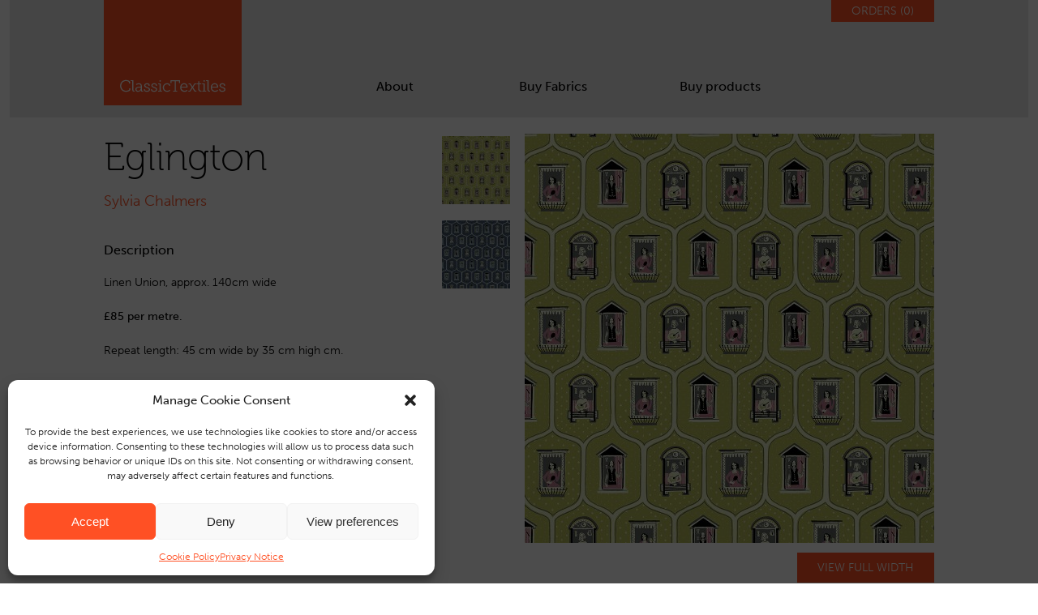

--- FILE ---
content_type: text/html; charset=UTF-8
request_url: https://classictextiles.com/shop/our-fabrics/sylvia-chalmers/eglington/
body_size: 18196
content:
<!DOCTYPE html>
<html lang="en-US" prefix="og: https://ogp.me/ns#" class="no-js">
	<head>
	    <meta charset="UTF-8" />
	    <meta name="viewport" content="width=device-width, initial-scale=1">

	    <link rel="pingback" href="https://classictextiles.com/xmlrpc.php" />
	    <!-- <link rel="shortcut icon" href="https://classictextiles.com/wp-content/themes/classictextilesv2/favicon.ico" /> -->
	    
	    <link rel="stylesheet" href="https://use.typekit.net/qmi7mco.css">

	    <title>Eglington - Classic Textiles</title>

		<!--[if IE]><script type="text/javascript" src="http://html5shiv.googlecode.com/svn/trunk/html5.js"></script><![endif]-->	<style>img:is([sizes="auto" i], [sizes^="auto," i]) { contain-intrinsic-size: 3000px 1500px }</style>
	
<!-- Search Engine Optimization by Rank Math - https://rankmath.com/ -->
<meta name="description" content="Linen Union, approx. 140cm wide"/>
<meta name="robots" content="follow, index, max-snippet:-1, max-video-preview:-1, max-image-preview:large"/>
<link rel="canonical" href="https://classictextiles.com/shop/our-fabrics/sylvia-chalmers/eglington/" />
<meta property="og:locale" content="en_US" />
<meta property="og:type" content="product" />
<meta property="og:title" content="Eglington - Classic Textiles" />
<meta property="og:description" content="Linen Union, approx. 140cm wide" />
<meta property="og:url" content="https://classictextiles.com/shop/our-fabrics/sylvia-chalmers/eglington/" />
<meta property="og:site_name" content="Classic Textiles" />
<meta property="og:updated_time" content="2024-10-03T18:49:08+00:00" />
<meta property="og:image" content="https://classictextiles.com/wp-content/uploads/2020/04/eglington-orig-full.jpg" />
<meta property="og:image:secure_url" content="https://classictextiles.com/wp-content/uploads/2020/04/eglington-orig-full.jpg" />
<meta property="og:image:width" content="1350" />
<meta property="og:image:height" content="2000" />
<meta property="og:image:alt" content="Eglington" />
<meta property="og:image:type" content="image/jpeg" />
<meta property="product:brand" content="variable" />
<meta property="product:availability" content="instock" />
<meta name="twitter:card" content="summary_large_image" />
<meta name="twitter:title" content="Eglington - Classic Textiles" />
<meta name="twitter:description" content="Linen Union, approx. 140cm wide" />
<meta name="twitter:image" content="https://classictextiles.com/wp-content/uploads/2020/04/eglington-orig-full.jpg" />
<meta name="twitter:label1" content="Price" />
<meta name="twitter:data1" content="&pound;5.00 - &pound;85.00" />
<meta name="twitter:label2" content="Availability" />
<meta name="twitter:data2" content="In stock" />
<script type="application/ld+json" class="rank-math-schema">{"@context":"https://schema.org","@graph":[{"@type":"Organization","@id":"https://classictextiles.com/#organization","name":"Classic Textiles"},{"@type":"WebSite","@id":"https://classictextiles.com/#website","url":"https://classictextiles.com","name":"Classic Textiles","publisher":{"@id":"https://classictextiles.com/#organization"},"inLanguage":"en-US"},{"@type":"ImageObject","@id":"https://classictextiles.com/wp-content/uploads/2020/04/eglington-orig-full.jpg","url":"https://classictextiles.com/wp-content/uploads/2020/04/eglington-orig-full.jpg","width":"1350","height":"2000","inLanguage":"en-US"},{"@type":"ItemPage","@id":"https://classictextiles.com/shop/our-fabrics/sylvia-chalmers/eglington/#webpage","url":"https://classictextiles.com/shop/our-fabrics/sylvia-chalmers/eglington/","name":"Eglington - Classic Textiles","datePublished":"2020-04-16T12:49:30+00:00","dateModified":"2024-10-03T18:49:08+00:00","isPartOf":{"@id":"https://classictextiles.com/#website"},"primaryImageOfPage":{"@id":"https://classictextiles.com/wp-content/uploads/2020/04/eglington-orig-full.jpg"},"inLanguage":"en-US"},{"@type":"Product","brand":{"@type":"Brand","name":"variable"},"name":"Eglington - Classic Textiles","description":"Linen Union, approx. 140cm wide","category":"Our Fabrics &gt; Sylvia Chalmers","mainEntityOfPage":{"@id":"https://classictextiles.com/shop/our-fabrics/sylvia-chalmers/eglington/#webpage"},"image":[{"@type":"ImageObject","url":"https://classictextiles.com/wp-content/uploads/2020/04/eglington-orig-full.jpg","height":"2000","width":"1350"}],"offers":{"@type":"AggregateOffer","lowPrice":"5.00","highPrice":"85.00","offerCount":"4","priceCurrency":"GBP","availability":"http://schema.org/InStock","seller":{"@type":"Organization","@id":"https://classictextiles.com/","name":"Classic Textiles","url":"https://classictextiles.com","logo":""},"url":"https://classictextiles.com/shop/our-fabrics/sylvia-chalmers/eglington/"},"@id":"https://classictextiles.com/shop/our-fabrics/sylvia-chalmers/eglington/#richSnippet"}]}</script>
<!-- /Rank Math WordPress SEO plugin -->

<link rel='dns-prefetch' href='//assets.pinterest.com' />
		<script>
            function cmplzCallClarity(method, params) {
                if (typeof window.clarity === 'function') {
                    try {
                        window.clarity(method, params);
                    } catch (e) {
                        console.warn('Clarity API error:', e);
                    }
                }
            }

            function cmplzGetConsentFromEvent(e) {
                var d = e && e.detail && e.detail.categories ? e.detail.categories : [];
                var categories = Array.isArray(d) ? d : [];

                return {
                    analyticsAllowed: categories.indexOf('statistics') !== -1,
                    adsAllowed: categories.indexOf('marketing') !== -1
                };
            }

            function cmplzSendClarityConsent(analyticsAllowed, adsAllowed) {
                var status = function (b) { return b ? "granted" : "denied"; };
                cmplzCallClarity('consentv2', {
                    analytics_Storage: status(!!analyticsAllowed),
                    ad_Storage: status(!!adsAllowed)
                });
            }

            function cmplzEraseClarityCookies() {
                cmplzCallClarity('consent', false);
            }

            document.addEventListener('cmplz_fire_categories', function (e) {
                var consent = cmplzGetConsentFromEvent(e);
                cmplzSendClarityConsent(consent.analyticsAllowed, consent.adsAllowed);
            });

            document.addEventListener('cmplz_revoke', function (e) {
                var consent = cmplzGetConsentFromEvent(e);
                cmplzSendClarityConsent(consent.analyticsAllowed, consent.adsAllowed);
                if (!consent.analyticsAllowed && !consent.adsAllowed) {
                    cmplzEraseClarityCookies();
                }
            });

		</script>
		<script type="text/javascript">
/* <![CDATA[ */
window._wpemojiSettings = {"baseUrl":"https:\/\/s.w.org\/images\/core\/emoji\/16.0.1\/72x72\/","ext":".png","svgUrl":"https:\/\/s.w.org\/images\/core\/emoji\/16.0.1\/svg\/","svgExt":".svg","source":{"concatemoji":"https:\/\/classictextiles.com\/wp-includes\/js\/wp-emoji-release.min.js"}};
/*! This file is auto-generated */
!function(s,n){var o,i,e;function c(e){try{var t={supportTests:e,timestamp:(new Date).valueOf()};sessionStorage.setItem(o,JSON.stringify(t))}catch(e){}}function p(e,t,n){e.clearRect(0,0,e.canvas.width,e.canvas.height),e.fillText(t,0,0);var t=new Uint32Array(e.getImageData(0,0,e.canvas.width,e.canvas.height).data),a=(e.clearRect(0,0,e.canvas.width,e.canvas.height),e.fillText(n,0,0),new Uint32Array(e.getImageData(0,0,e.canvas.width,e.canvas.height).data));return t.every(function(e,t){return e===a[t]})}function u(e,t){e.clearRect(0,0,e.canvas.width,e.canvas.height),e.fillText(t,0,0);for(var n=e.getImageData(16,16,1,1),a=0;a<n.data.length;a++)if(0!==n.data[a])return!1;return!0}function f(e,t,n,a){switch(t){case"flag":return n(e,"\ud83c\udff3\ufe0f\u200d\u26a7\ufe0f","\ud83c\udff3\ufe0f\u200b\u26a7\ufe0f")?!1:!n(e,"\ud83c\udde8\ud83c\uddf6","\ud83c\udde8\u200b\ud83c\uddf6")&&!n(e,"\ud83c\udff4\udb40\udc67\udb40\udc62\udb40\udc65\udb40\udc6e\udb40\udc67\udb40\udc7f","\ud83c\udff4\u200b\udb40\udc67\u200b\udb40\udc62\u200b\udb40\udc65\u200b\udb40\udc6e\u200b\udb40\udc67\u200b\udb40\udc7f");case"emoji":return!a(e,"\ud83e\udedf")}return!1}function g(e,t,n,a){var r="undefined"!=typeof WorkerGlobalScope&&self instanceof WorkerGlobalScope?new OffscreenCanvas(300,150):s.createElement("canvas"),o=r.getContext("2d",{willReadFrequently:!0}),i=(o.textBaseline="top",o.font="600 32px Arial",{});return e.forEach(function(e){i[e]=t(o,e,n,a)}),i}function t(e){var t=s.createElement("script");t.src=e,t.defer=!0,s.head.appendChild(t)}"undefined"!=typeof Promise&&(o="wpEmojiSettingsSupports",i=["flag","emoji"],n.supports={everything:!0,everythingExceptFlag:!0},e=new Promise(function(e){s.addEventListener("DOMContentLoaded",e,{once:!0})}),new Promise(function(t){var n=function(){try{var e=JSON.parse(sessionStorage.getItem(o));if("object"==typeof e&&"number"==typeof e.timestamp&&(new Date).valueOf()<e.timestamp+604800&&"object"==typeof e.supportTests)return e.supportTests}catch(e){}return null}();if(!n){if("undefined"!=typeof Worker&&"undefined"!=typeof OffscreenCanvas&&"undefined"!=typeof URL&&URL.createObjectURL&&"undefined"!=typeof Blob)try{var e="postMessage("+g.toString()+"("+[JSON.stringify(i),f.toString(),p.toString(),u.toString()].join(",")+"));",a=new Blob([e],{type:"text/javascript"}),r=new Worker(URL.createObjectURL(a),{name:"wpTestEmojiSupports"});return void(r.onmessage=function(e){c(n=e.data),r.terminate(),t(n)})}catch(e){}c(n=g(i,f,p,u))}t(n)}).then(function(e){for(var t in e)n.supports[t]=e[t],n.supports.everything=n.supports.everything&&n.supports[t],"flag"!==t&&(n.supports.everythingExceptFlag=n.supports.everythingExceptFlag&&n.supports[t]);n.supports.everythingExceptFlag=n.supports.everythingExceptFlag&&!n.supports.flag,n.DOMReady=!1,n.readyCallback=function(){n.DOMReady=!0}}).then(function(){return e}).then(function(){var e;n.supports.everything||(n.readyCallback(),(e=n.source||{}).concatemoji?t(e.concatemoji):e.wpemoji&&e.twemoji&&(t(e.twemoji),t(e.wpemoji)))}))}((window,document),window._wpemojiSettings);
/* ]]> */
</script>

<style id='wp-emoji-styles-inline-css' type='text/css'>

	img.wp-smiley, img.emoji {
		display: inline !important;
		border: none !important;
		box-shadow: none !important;
		height: 1em !important;
		width: 1em !important;
		margin: 0 0.07em !important;
		vertical-align: -0.1em !important;
		background: none !important;
		padding: 0 !important;
	}
</style>
<link rel='stylesheet' id='wp-block-library-css' href='https://classictextiles.com/wp-includes/css/dist/block-library/style.min.css' type='text/css' media='all' />
<style id='classic-theme-styles-inline-css' type='text/css'>
/*! This file is auto-generated */
.wp-block-button__link{color:#fff;background-color:#32373c;border-radius:9999px;box-shadow:none;text-decoration:none;padding:calc(.667em + 2px) calc(1.333em + 2px);font-size:1.125em}.wp-block-file__button{background:#32373c;color:#fff;text-decoration:none}
</style>
<style id='global-styles-inline-css' type='text/css'>
:root{--wp--preset--aspect-ratio--square: 1;--wp--preset--aspect-ratio--4-3: 4/3;--wp--preset--aspect-ratio--3-4: 3/4;--wp--preset--aspect-ratio--3-2: 3/2;--wp--preset--aspect-ratio--2-3: 2/3;--wp--preset--aspect-ratio--16-9: 16/9;--wp--preset--aspect-ratio--9-16: 9/16;--wp--preset--color--black: #000000;--wp--preset--color--cyan-bluish-gray: #abb8c3;--wp--preset--color--white: #ffffff;--wp--preset--color--pale-pink: #f78da7;--wp--preset--color--vivid-red: #cf2e2e;--wp--preset--color--luminous-vivid-orange: #ff6900;--wp--preset--color--luminous-vivid-amber: #fcb900;--wp--preset--color--light-green-cyan: #7bdcb5;--wp--preset--color--vivid-green-cyan: #00d084;--wp--preset--color--pale-cyan-blue: #8ed1fc;--wp--preset--color--vivid-cyan-blue: #0693e3;--wp--preset--color--vivid-purple: #9b51e0;--wp--preset--gradient--vivid-cyan-blue-to-vivid-purple: linear-gradient(135deg,rgba(6,147,227,1) 0%,rgb(155,81,224) 100%);--wp--preset--gradient--light-green-cyan-to-vivid-green-cyan: linear-gradient(135deg,rgb(122,220,180) 0%,rgb(0,208,130) 100%);--wp--preset--gradient--luminous-vivid-amber-to-luminous-vivid-orange: linear-gradient(135deg,rgba(252,185,0,1) 0%,rgba(255,105,0,1) 100%);--wp--preset--gradient--luminous-vivid-orange-to-vivid-red: linear-gradient(135deg,rgba(255,105,0,1) 0%,rgb(207,46,46) 100%);--wp--preset--gradient--very-light-gray-to-cyan-bluish-gray: linear-gradient(135deg,rgb(238,238,238) 0%,rgb(169,184,195) 100%);--wp--preset--gradient--cool-to-warm-spectrum: linear-gradient(135deg,rgb(74,234,220) 0%,rgb(151,120,209) 20%,rgb(207,42,186) 40%,rgb(238,44,130) 60%,rgb(251,105,98) 80%,rgb(254,248,76) 100%);--wp--preset--gradient--blush-light-purple: linear-gradient(135deg,rgb(255,206,236) 0%,rgb(152,150,240) 100%);--wp--preset--gradient--blush-bordeaux: linear-gradient(135deg,rgb(254,205,165) 0%,rgb(254,45,45) 50%,rgb(107,0,62) 100%);--wp--preset--gradient--luminous-dusk: linear-gradient(135deg,rgb(255,203,112) 0%,rgb(199,81,192) 50%,rgb(65,88,208) 100%);--wp--preset--gradient--pale-ocean: linear-gradient(135deg,rgb(255,245,203) 0%,rgb(182,227,212) 50%,rgb(51,167,181) 100%);--wp--preset--gradient--electric-grass: linear-gradient(135deg,rgb(202,248,128) 0%,rgb(113,206,126) 100%);--wp--preset--gradient--midnight: linear-gradient(135deg,rgb(2,3,129) 0%,rgb(40,116,252) 100%);--wp--preset--font-size--small: 13px;--wp--preset--font-size--medium: 20px;--wp--preset--font-size--large: 36px;--wp--preset--font-size--x-large: 42px;--wp--preset--spacing--20: 0.44rem;--wp--preset--spacing--30: 0.67rem;--wp--preset--spacing--40: 1rem;--wp--preset--spacing--50: 1.5rem;--wp--preset--spacing--60: 2.25rem;--wp--preset--spacing--70: 3.38rem;--wp--preset--spacing--80: 5.06rem;--wp--preset--shadow--natural: 6px 6px 9px rgba(0, 0, 0, 0.2);--wp--preset--shadow--deep: 12px 12px 50px rgba(0, 0, 0, 0.4);--wp--preset--shadow--sharp: 6px 6px 0px rgba(0, 0, 0, 0.2);--wp--preset--shadow--outlined: 6px 6px 0px -3px rgba(255, 255, 255, 1), 6px 6px rgba(0, 0, 0, 1);--wp--preset--shadow--crisp: 6px 6px 0px rgba(0, 0, 0, 1);}:where(.is-layout-flex){gap: 0.5em;}:where(.is-layout-grid){gap: 0.5em;}body .is-layout-flex{display: flex;}.is-layout-flex{flex-wrap: wrap;align-items: center;}.is-layout-flex > :is(*, div){margin: 0;}body .is-layout-grid{display: grid;}.is-layout-grid > :is(*, div){margin: 0;}:where(.wp-block-columns.is-layout-flex){gap: 2em;}:where(.wp-block-columns.is-layout-grid){gap: 2em;}:where(.wp-block-post-template.is-layout-flex){gap: 1.25em;}:where(.wp-block-post-template.is-layout-grid){gap: 1.25em;}.has-black-color{color: var(--wp--preset--color--black) !important;}.has-cyan-bluish-gray-color{color: var(--wp--preset--color--cyan-bluish-gray) !important;}.has-white-color{color: var(--wp--preset--color--white) !important;}.has-pale-pink-color{color: var(--wp--preset--color--pale-pink) !important;}.has-vivid-red-color{color: var(--wp--preset--color--vivid-red) !important;}.has-luminous-vivid-orange-color{color: var(--wp--preset--color--luminous-vivid-orange) !important;}.has-luminous-vivid-amber-color{color: var(--wp--preset--color--luminous-vivid-amber) !important;}.has-light-green-cyan-color{color: var(--wp--preset--color--light-green-cyan) !important;}.has-vivid-green-cyan-color{color: var(--wp--preset--color--vivid-green-cyan) !important;}.has-pale-cyan-blue-color{color: var(--wp--preset--color--pale-cyan-blue) !important;}.has-vivid-cyan-blue-color{color: var(--wp--preset--color--vivid-cyan-blue) !important;}.has-vivid-purple-color{color: var(--wp--preset--color--vivid-purple) !important;}.has-black-background-color{background-color: var(--wp--preset--color--black) !important;}.has-cyan-bluish-gray-background-color{background-color: var(--wp--preset--color--cyan-bluish-gray) !important;}.has-white-background-color{background-color: var(--wp--preset--color--white) !important;}.has-pale-pink-background-color{background-color: var(--wp--preset--color--pale-pink) !important;}.has-vivid-red-background-color{background-color: var(--wp--preset--color--vivid-red) !important;}.has-luminous-vivid-orange-background-color{background-color: var(--wp--preset--color--luminous-vivid-orange) !important;}.has-luminous-vivid-amber-background-color{background-color: var(--wp--preset--color--luminous-vivid-amber) !important;}.has-light-green-cyan-background-color{background-color: var(--wp--preset--color--light-green-cyan) !important;}.has-vivid-green-cyan-background-color{background-color: var(--wp--preset--color--vivid-green-cyan) !important;}.has-pale-cyan-blue-background-color{background-color: var(--wp--preset--color--pale-cyan-blue) !important;}.has-vivid-cyan-blue-background-color{background-color: var(--wp--preset--color--vivid-cyan-blue) !important;}.has-vivid-purple-background-color{background-color: var(--wp--preset--color--vivid-purple) !important;}.has-black-border-color{border-color: var(--wp--preset--color--black) !important;}.has-cyan-bluish-gray-border-color{border-color: var(--wp--preset--color--cyan-bluish-gray) !important;}.has-white-border-color{border-color: var(--wp--preset--color--white) !important;}.has-pale-pink-border-color{border-color: var(--wp--preset--color--pale-pink) !important;}.has-vivid-red-border-color{border-color: var(--wp--preset--color--vivid-red) !important;}.has-luminous-vivid-orange-border-color{border-color: var(--wp--preset--color--luminous-vivid-orange) !important;}.has-luminous-vivid-amber-border-color{border-color: var(--wp--preset--color--luminous-vivid-amber) !important;}.has-light-green-cyan-border-color{border-color: var(--wp--preset--color--light-green-cyan) !important;}.has-vivid-green-cyan-border-color{border-color: var(--wp--preset--color--vivid-green-cyan) !important;}.has-pale-cyan-blue-border-color{border-color: var(--wp--preset--color--pale-cyan-blue) !important;}.has-vivid-cyan-blue-border-color{border-color: var(--wp--preset--color--vivid-cyan-blue) !important;}.has-vivid-purple-border-color{border-color: var(--wp--preset--color--vivid-purple) !important;}.has-vivid-cyan-blue-to-vivid-purple-gradient-background{background: var(--wp--preset--gradient--vivid-cyan-blue-to-vivid-purple) !important;}.has-light-green-cyan-to-vivid-green-cyan-gradient-background{background: var(--wp--preset--gradient--light-green-cyan-to-vivid-green-cyan) !important;}.has-luminous-vivid-amber-to-luminous-vivid-orange-gradient-background{background: var(--wp--preset--gradient--luminous-vivid-amber-to-luminous-vivid-orange) !important;}.has-luminous-vivid-orange-to-vivid-red-gradient-background{background: var(--wp--preset--gradient--luminous-vivid-orange-to-vivid-red) !important;}.has-very-light-gray-to-cyan-bluish-gray-gradient-background{background: var(--wp--preset--gradient--very-light-gray-to-cyan-bluish-gray) !important;}.has-cool-to-warm-spectrum-gradient-background{background: var(--wp--preset--gradient--cool-to-warm-spectrum) !important;}.has-blush-light-purple-gradient-background{background: var(--wp--preset--gradient--blush-light-purple) !important;}.has-blush-bordeaux-gradient-background{background: var(--wp--preset--gradient--blush-bordeaux) !important;}.has-luminous-dusk-gradient-background{background: var(--wp--preset--gradient--luminous-dusk) !important;}.has-pale-ocean-gradient-background{background: var(--wp--preset--gradient--pale-ocean) !important;}.has-electric-grass-gradient-background{background: var(--wp--preset--gradient--electric-grass) !important;}.has-midnight-gradient-background{background: var(--wp--preset--gradient--midnight) !important;}.has-small-font-size{font-size: var(--wp--preset--font-size--small) !important;}.has-medium-font-size{font-size: var(--wp--preset--font-size--medium) !important;}.has-large-font-size{font-size: var(--wp--preset--font-size--large) !important;}.has-x-large-font-size{font-size: var(--wp--preset--font-size--x-large) !important;}
:where(.wp-block-post-template.is-layout-flex){gap: 1.25em;}:where(.wp-block-post-template.is-layout-grid){gap: 1.25em;}
:where(.wp-block-columns.is-layout-flex){gap: 2em;}:where(.wp-block-columns.is-layout-grid){gap: 2em;}
:root :where(.wp-block-pullquote){font-size: 1.5em;line-height: 1.6;}
</style>
<link rel='stylesheet' id='woocommerce-layout-css' href='https://classictextiles.com/wp-content/plugins/woocommerce/assets/css/woocommerce-layout.css' type='text/css' media='all' />
<link rel='stylesheet' id='woocommerce-smallscreen-css' href='https://classictextiles.com/wp-content/plugins/woocommerce/assets/css/woocommerce-smallscreen.css' type='text/css' media='only screen and (max-width: 768px)' />
<link rel='stylesheet' id='woocommerce-general-css' href='https://classictextiles.com/wp-content/plugins/woocommerce/assets/css/woocommerce.css' type='text/css' media='all' />
<style id='woocommerce-inline-inline-css' type='text/css'>
.woocommerce form .form-row .required { visibility: visible; }
</style>
<link rel='stylesheet' id='cmplz-general-css' href='https://classictextiles.com/wp-content/plugins/complianz-gdpr/assets/css/cookieblocker.min.css' type='text/css' media='all' />
<link rel='stylesheet' id='pinterest-for-woocommerce-pins-css' href='//classictextiles.com/wp-content/plugins/pinterest-for-woocommerce/assets/css/frontend/pinterest-for-woocommerce-pins.min.css' type='text/css' media='all' />
<link rel='stylesheet' id='brands-styles-css' href='https://classictextiles.com/wp-content/plugins/woocommerce/assets/css/brands.css' type='text/css' media='all' />
<link rel='stylesheet' id='theme-css' href='https://classictextiles.com/wp-content/themes/classictextilesv2/style.css' type='text/css' media='screen' />
<link rel='stylesheet' id='main-css' href='https://classictextiles.com/wp-content/themes/classictextilesv2/assets/css/main.css' type='text/css' media='screen' />
<script type="text/javascript" src="https://classictextiles.com/wp-includes/js/jquery/jquery.min.js" id="jquery-core-js"></script>
<script type="text/javascript" src="https://classictextiles.com/wp-includes/js/jquery/jquery-migrate.min.js" id="jquery-migrate-js"></script>
<script type="text/javascript" src="https://classictextiles.com/wp-content/plugins/woocommerce/assets/js/jquery-blockui/jquery.blockUI.min.js" id="wc-jquery-blockui-js" defer="defer" data-wp-strategy="defer"></script>
<script type="text/javascript" id="wc-add-to-cart-js-extra">
/* <![CDATA[ */
var wc_add_to_cart_params = {"ajax_url":"\/wp-admin\/admin-ajax.php","wc_ajax_url":"\/?wc-ajax=%%endpoint%%","i18n_view_cart":"View cart","cart_url":"https:\/\/classictextiles.com\/cart\/","is_cart":"","cart_redirect_after_add":"no"};
/* ]]> */
</script>
<script type="text/javascript" src="https://classictextiles.com/wp-content/plugins/woocommerce/assets/js/frontend/add-to-cart.min.js" id="wc-add-to-cart-js" defer="defer" data-wp-strategy="defer"></script>
<script type="text/javascript" id="wc-single-product-js-extra">
/* <![CDATA[ */
var wc_single_product_params = {"i18n_required_rating_text":"Please select a rating","i18n_rating_options":["1 of 5 stars","2 of 5 stars","3 of 5 stars","4 of 5 stars","5 of 5 stars"],"i18n_product_gallery_trigger_text":"View full-screen image gallery","review_rating_required":"yes","flexslider":{"rtl":false,"animation":"slide","smoothHeight":true,"directionNav":false,"controlNav":"thumbnails","slideshow":false,"animationSpeed":500,"animationLoop":false,"allowOneSlide":false},"zoom_enabled":"","zoom_options":[],"photoswipe_enabled":"","photoswipe_options":{"shareEl":false,"closeOnScroll":false,"history":false,"hideAnimationDuration":0,"showAnimationDuration":0},"flexslider_enabled":""};
/* ]]> */
</script>
<script type="text/javascript" src="https://classictextiles.com/wp-content/plugins/woocommerce/assets/js/frontend/single-product.min.js" id="wc-single-product-js" defer="defer" data-wp-strategy="defer"></script>
<script type="text/javascript" src="https://classictextiles.com/wp-content/plugins/woocommerce/assets/js/js-cookie/js.cookie.min.js" id="wc-js-cookie-js" defer="defer" data-wp-strategy="defer"></script>
<script type="text/javascript" id="woocommerce-js-extra">
/* <![CDATA[ */
var woocommerce_params = {"ajax_url":"\/wp-admin\/admin-ajax.php","wc_ajax_url":"\/?wc-ajax=%%endpoint%%","i18n_password_show":"Show password","i18n_password_hide":"Hide password"};
/* ]]> */
</script>
<script type="text/javascript" src="https://classictextiles.com/wp-content/plugins/woocommerce/assets/js/frontend/woocommerce.min.js" id="woocommerce-js" defer="defer" data-wp-strategy="defer"></script>
<script type="text/javascript" src="https://classictextiles.com/wp-content/themes/classictextilesv2/assets/js/main.js" id="scripts-js"></script>
<link rel="https://api.w.org/" href="https://classictextiles.com/wp-json/" /><link rel="alternate" title="JSON" type="application/json" href="https://classictextiles.com/wp-json/wp/v2/product/586" /><link rel="EditURI" type="application/rsd+xml" title="RSD" href="https://classictextiles.com/xmlrpc.php?rsd" />
<link rel='shortlink' href='https://classictextiles.com/?p=586' />
<link rel="alternate" title="oEmbed (JSON)" type="application/json+oembed" href="https://classictextiles.com/wp-json/oembed/1.0/embed?url=https%3A%2F%2Fclassictextiles.com%2Fshop%2Four-fabrics%2Fsylvia-chalmers%2Feglington%2F" />
<link rel="alternate" title="oEmbed (XML)" type="text/xml+oembed" href="https://classictextiles.com/wp-json/oembed/1.0/embed?url=https%3A%2F%2Fclassictextiles.com%2Fshop%2Four-fabrics%2Fsylvia-chalmers%2Feglington%2F&#038;format=xml" />

<style data-eae-name="MyvQWqRvPE__nZdhL3_">.__eae_cssd, .MyvQWqRvPE__nZdhL3_ {unicode-bidi: bidi-override;direction: rtl;}</style>

<script> var __eae_open = function (str) { document.location.href = __eae_decode(str); }; var __eae_decode = function (str) { return str.replace(/[a-zA-Z]/g, function(c) { return String.fromCharCode( (c <= "Z" ? 90 : 122) >= (c = c.charCodeAt(0) + 13) ? c : c - 26 ); }); }; var __eae_decode_emails = function () { var __eae_emails = document.querySelectorAll(".__eae_r13"); for (var i = 0; i < __eae_emails.length; i++) { __eae_emails[i].textContent = __eae_decode(__eae_emails[i].textContent); } }; if (document.readyState !== "loading") { __eae_decode_emails(); } else if (document.addEventListener) { document.addEventListener("DOMContentLoaded", __eae_decode_emails); } else { document.attachEvent("onreadystatechange", function () { if (document.readyState !== "loading") __eae_decode_emails(); }); } var roY12928j7__ = function (str) { var r = function (a, d) { var map = "!\"#$%&'()*+,-./0123456789:;<=>?@ABCDEFGHIJKLMNOPQRSTUVWXYZ[\\]^_`abcdefghijklmnopqrstuvwxyz{|}~"; for (var i = 0; i < a.length; i++) { var pos = map.indexOf(a[i]); d += pos >= 0 ? map[(pos + 47) % 94] : a[i]; } return d; }; window.location.href = r(str, ""); }; document.addEventListener("copy", function (event) { if ( NodeList.prototype.forEach === undefined || Array.from === undefined || String.prototype.normalize === undefined || ! event.clipboardData ) { return; } var encoded = []; var copiedText = window.getSelection().toString().trim(); document.querySelectorAll( "." + document.querySelector("style[data-eae-name]").dataset.eaeName ).forEach(function (item) { encoded.push(item.innerText.trim()); }); if (! encoded.length) { return; } encoded.filter(function (value, index, self) { return self.indexOf(value) === index; }).map(function (item) { return { original: new RegExp(item.replace(/[-\/\\^$*+?.()|[\]{}]/g, "\\$&"), "ig"), reverse: Array.from(item.normalize("NFC")) .reverse() .join('') .replace(/[()]/g, "__eae__") }; }).forEach(function (item) { copiedText = copiedText.replace( item.original, item.reverse.replace("__eae__", "(").replace("__eae__", ")") ) }); event.clipboardData.setData("text/plain", copiedText); event.preventDefault(); }); </script>
		<script type="text/javascript">
				(function(c,l,a,r,i,t,y){
					c[a]=c[a]||function(){(c[a].q=c[a].q||[]).push(arguments)};t=l.createElement(r);t.async=1;
					t.src="https://www.clarity.ms/tag/"+i+"?ref=wordpress";y=l.getElementsByTagName(r)[0];y.parentNode.insertBefore(t,y);
				})(window, document, "clarity", "script", "gg4k50221e");
		</script>
					<style>.cmplz-hidden {
					display: none !important;
				}</style><meta name="p:domain_verify" content="995aa0857816869825b5125d9b648f2d"/><meta property="og:url" content="https://classictextiles.com/shop/our-fabrics/sylvia-chalmers/eglington/" /><meta property="og:site_name" content="Classic Textiles" /><meta property="og:type" content="og:product" /><meta property="og:title" content="Eglington" /><meta property="og:image" content="https://classictextiles.com/wp-content/uploads/2020/04/eglington-orig-full-691x1024.jpg" /><meta property="product:price:currency" content="GBP" /><meta property="product:price:amount" content="5" /><meta property="og:description" content="Linen Union, approx. 140cm wide£85 per metre.Repeat length: 45 cm wide by 35 cm high cm." /><meta property="og:availability" content="instock" />	<noscript><style>.woocommerce-product-gallery{ opacity: 1 !important; }</style></noscript>
	<style type="text/css">.broken_link, a.broken_link {
	text-decoration: line-through;
}</style><link rel="icon" href="https://classictextiles.com/wp-content/uploads/2022/05/cropped-android-chrome-512x512-1-32x32.png" sizes="32x32" />
<link rel="icon" href="https://classictextiles.com/wp-content/uploads/2022/05/cropped-android-chrome-512x512-1-192x192.png" sizes="192x192" />
<link rel="apple-touch-icon" href="https://classictextiles.com/wp-content/uploads/2022/05/cropped-android-chrome-512x512-1-180x180.png" />
<meta name="msapplication-TileImage" content="https://classictextiles.com/wp-content/uploads/2022/05/cropped-android-chrome-512x512-1-270x270.png" />
		<style type="text/css" id="wp-custom-css">
			::marker {
  color: #000;
}
.privacy-policy .plain_text .wrap ul li {
    color: #000;
    line-height: 22px;
    list-style: disc;
    margin-top: 0px;
    font-size: 14px;
    width: 100%;
    float: left;
}
.woocommerce .category_desc .inner .artist_cnt_info p {
    margin-bottom: 10px;
}
.full_width_banner #banner_controls .dots li{
	padding: 25px 20px 25px 20px;
}
.content_section .woocommerce_wrap .products .product .product_type_simple{
	display: none;
}
.plain_text .wrap p{
	margin-bottom: 0;
}
.full_width_banner #banner_controls .dots li .block .text{
	width:100%;
}
.tax-product_cat.woocommerce_subcategory .content_section .woocommerce_wrap .products .product img{
	border: 1px solid #c3bfbf40;
}
.woocommerce ul.order_details{
	display: inline-block;
}
.woocommerce-checkout .woocommerce .woocommerce-checkout-payment ul li label{
	width: auto;
	float: none;
}
.full_width_banner #banner_controls{
	margin-bottom: 3px;
}
@media(max-width: 921px){
	.woocommerce ul.order_details{
		font-size: 13px;
	}
}
@media(min-width: 768px){
	.full_width_banner #banner_controls .dots{
		display: flex;
		margin: auto;
	}

}
@media(max-width: 768px){
	.full_width_banner #banner_controls .dots{
		width: 100%;
	    display: grid;
	    row-gap: 15px;
	    column-gap: 15px;
	    grid-template-columns: auto auto;
	}
	.full_width_banner #banner_controls .dots li{
		display: flex;
    	align-items: center;
    	width: 100%;
    	margin: 0;
	}
	.woocommerce ul.order_details{
		font-size: 15px;
		width: min-content;
	}
	.woocommerce ul.order_details li{
		display: flex;
		align-items: center;
    	justify-content: flex-start;
    	width: 100%;
		border:none;
	}
	.woocommerce ul.order_details li strong{
		display: block;
	    margin-left: 5px;
	    font-size: 12px;
	    text-transform: none;
	    line-height: 22px;
	}
	.woocommerce .woocommerce-customer-details :last-child{
		border: none;
	}
}
@media(max-width:398px){
	.full_width_banner #banner_controls .dots li .block .text{
		font-size:14px;
	}
}		</style>
		
		<!-- Google tag (gtag.js) -->
		<script type="text/plain" data-service="google-analytics" data-category="statistics" async data-cmplz-src="https://www.googletagmanager.com/gtag/js?id=G-NPRYM31SZS"></script>
		<script>
		window.dataLayer = window.dataLayer || [];
		function gtag(){dataLayer.push(arguments);}
		gtag('js', new Date());

		gtag('config', 'G-NPRYM31SZS');
		</script>

		<meta name="p:domain_verify" content="995aa0857816869825b5125d9b648f2d"/>

	</head>

	<body data-cmplz=1 class="wp-singular product-template-default single single-product postid-586 wp-custom-logo wp-theme-classictextilesv2 theme-classictextilesv2 woocommerce woocommerce-page woocommerce-no-js product_cat_sylvia-chalmers">
		<aside class="orders_tab" id="basket_link" aria-label="basket_link">
			<div><a href="https://classictextiles.com/cart/" title="Orders">Orders (<span class="num">0</span>)</a></div>
		</aside>

		<header role="banner">
  			<a href="#main-menu" id="main-menu-toggle" class="menu-toggle" aria-label="Open main menu">
    			<span class="sr-only">Open main menu</span>
    			<span class="fa fa-bars" aria-hidden="true">&#9776;</span>
  			</a>

			<div class="inner">
				<!--
				<aside class="orders_tab">
					<a href="https://classictextiles.com/cart/" title="Orders">Orders (<span class="num">0</span>)</a>
				</aside>
				-->

				<div class="main">
					<div class="brand">
						<a href="https://classictextiles.com" aria-label="Go to Classic Textiles Homepage">
							<svg width="170px" height="132px" version="1.1" xmlns="http://www.w3.org/2000/svg" xmlns:xlink="http://www.w3.org/1999/xlink" xml:space="preserve" xmlns:serif="http://www.serif.com/" style="fill-rule:evenodd;clip-rule:evenodd;stroke-linejoin:round;stroke-miterlimit:2;"><g id="logo-ct-dt"><rect x="0" y="0" width="170" height="132" style="fill:#ff5024;"/><g><path d="M20.08,105.94c0,4.08 3.02,7.36 7.22,7.36c1.94,0 5.36,-0.74 5.36,-2.78l0,-1.5l-1.34,0l0,1.1c0,1.48 -2.84,1.92 -3.98,1.92c-3.34,0 -5.8,-2.64 -5.8,-6.14c0,-3.4 2.46,-5.88 5.72,-5.88c1.44,0 3.84,0.54 3.84,1.92l0,1.12l1.34,0l0,-1.5c0,-2.16 -3.54,-2.8 -5.24,-2.8c-4.02,0 -7.12,3.08 -7.12,7.18Z" style="fill:#fff;fill-rule:nonzero;"/><path d="M35.06,110.54c0,1.92 0.96,2.58 2.28,2.58c0.4,0 0.78,-0.06 0.78,-0.06l0,-1.16c0,0 -0.2,0.04 -0.56,0.04c-0.92,0 -1.14,-0.68 -1.14,-1.5l0,-11.44l-3.14,0l0,1.12l1.78,0l0,10.42Z" style="fill:#fff;fill-rule:nonzero;"/><path d="M38.9,110.3c0,2.06 1.72,3 3.36,3c2.58,0 3.44,-2.3 3.44,-2.3l0.04,0c0,0 -0.06,0.3 -0.06,0.78l0,0.18c0,0.72 0.34,1.1 1.2,1.1l1.64,0l0,-1.12l-1.1,0c-0.28,0 -0.44,-0.14 -0.44,-0.44l0,-4.96c0,-2.48 -1.26,-3.78 -3.7,-3.78c-2.28,0 -3.64,1.14 -3.64,1.14l0.64,1.02c0,0 1.22,-0.98 2.92,-0.98c1.4,0 2.42,0.66 2.42,2.54l0,0.42l-0.66,0c-1.7,0 -6.06,0.14 -6.06,3.4Zm1.4,-0.14c0,-2.32 3.92,-2.24 4.74,-2.24l0.58,0l0,0.48c0,1.76 -1.14,3.78 -3.16,3.78c-1.4,0 -2.16,-0.98 -2.16,-2.02Z" style="fill:#fff;fill-rule:nonzero;"/><path d="M49.4,110.92c0,1.54 1.94,2.38 3.8,2.38c2.24,0 3.8,-1.1 3.8,-2.84c0,-1.8 -1.72,-2.46 -3.28,-3.02c-1.32,-0.48 -2.54,-0.94 -2.54,-2.04c0,-0.98 1,-1.46 2.12,-1.46c1.06,0 2.06,0.46 2.06,1.2l0,0.74l1.24,0l0,-1.16c0,-1.38 -1.98,-1.96 -3.34,-1.96c-1.68,0 -3.48,0.84 -3.48,2.68c0,1.76 1.6,2.44 3.12,3c1.44,0.54 2.72,0.94 2.72,2.1c0,1.02 -1.08,1.58 -2.36,1.58c-1.16,0 -2.62,-0.44 -2.62,-1.46l0,-0.72l-1.24,0l0,0.98Z" style="fill:#fff;fill-rule:nonzero;"/><path d="M58.24,110.92c0,1.54 1.94,2.38 3.8,2.38c2.24,0 3.8,-1.1 3.8,-2.84c0,-1.8 -1.72,-2.46 -3.28,-3.02c-1.32,-0.48 -2.54,-0.94 -2.54,-2.04c0,-0.98 1,-1.46 2.12,-1.46c1.06,0 2.06,0.46 2.06,1.2l0,0.74l1.24,0l0,-1.16c0,-1.38 -1.98,-1.96 -3.34,-1.96c-1.68,0 -3.48,0.84 -3.48,2.68c0,1.76 1.6,2.44 3.12,3c1.44,0.54 2.72,0.94 2.72,2.1c0,1.02 -1.08,1.58 -2.36,1.58c-1.16,0 -2.62,-0.44 -2.62,-1.46l0,-0.72l-1.24,0l0,0.98Z" style="fill:#fff;fill-rule:nonzero;"/><path d="M68.72,100.7l1.54,0l0,-1.7l-1.54,0l0,1.7Zm-1.62,12.36l4.76,0l0,-1.12l-1.7,0l0,-8.94l-3.16,0l0,1.12l1.8,0l0,7.82l-1.7,0l0,1.12Z" style="fill:#fff;fill-rule:nonzero;"/><path d="M72.74,108.06c0,3.2 2.42,5.24 5.3,5.24c2.32,0 3.7,-1.36 3.92,-1.56l-0.58,-1.04c-0.18,0.14 -1.34,1.38 -3.3,1.38c-2.16,0 -3.94,-1.56 -3.94,-4.06c0,-2.44 1.68,-4.04 3.88,-4.04c0.92,0 2.44,0.42 2.44,1.32l0,0.74l1.26,0l0,-1.1c0,-1.66 -2.46,-2.18 -3.72,-2.18c-2.9,0 -5.26,2.16 -5.26,5.3Z" style="fill:#fff;fill-rule:nonzero;"/><path d="M85.54,113.06l5.08,0l0,-1.16l-1.84,0l0,-11.7l3.92,0l0,2.28l1.28,0l0,-3.48l-11.8,0l0,3.48l1.26,0l0,-2.28l3.94,0l0,11.7l-1.84,0l0,1.16Z" style="fill:#fff;fill-rule:nonzero;"/><path d="M94.2,108.04c0,3.1 2.26,5.26 5.26,5.26c2.28,0 3.72,-1.4 3.72,-1.4l-0.62,-1.02c0,0 -1.22,1.2 -3.06,1.2c-2.08,0 -3.84,-1.46 -3.9,-4.04l7.72,0c0,0 0.06,-0.4 0.06,-0.64c0,-2.5 -1.44,-4.64 -4.22,-4.64c-2.72,0 -4.96,1.98 -4.96,5.28Zm1.46,-1c0.32,-2.04 1.78,-3.14 3.46,-3.14c1.48,0 2.76,1.02 2.84,3.14l-6.3,0Z" style="fill:#fff;fill-rule:nonzero;"/><path d="M104.32,113.06l2.38,0l2.24,-3.68c0.2,-0.3 0.32,-0.6 0.32,-0.6l0.04,0c0,0 0.16,0.32 0.34,0.58l2.26,3.7l2.36,0l0,-1.12l-1.52,0l-2.62,-4.1l2.38,-3.72l1.66,0l0,-1.12l-2.44,0l-2.06,3.3c-0.18,0.3 -0.32,0.6 -0.32,0.6l-0.04,0c0,0 -0.16,-0.32 -0.32,-0.58l-2.02,-3.32l-2.54,0l0,1.12l1.72,0l2.36,3.72l-2.58,4.1l-1.6,0l0,1.12Z" style="fill:#fff;fill-rule:nonzero;"/><path d="M116.4,109.4c0,3.36 2.36,3.74 3.52,3.74c0.34,0 0.58,-0.04 0.58,-0.04l0,-1.18c0,0 -0.18,0.04 -0.46,0.04c-0.78,0 -2.28,-0.32 -2.28,-2.68l0,-5.16l2.54,0l0,-1.12l-2.54,0l0,-2.78l-1.34,0l0,2.78l-1.82,0l0,1.12l1.8,0l0,5.28Z" style="fill:#fff;fill-rule:nonzero;"/><path d="M123,100.7l1.54,0l0,-1.7l-1.54,0l0,1.7Zm-1.62,12.36l4.76,0l0,-1.12l-1.7,0l0,-8.94l-3.16,0l0,1.12l1.8,0l0,7.82l-1.7,0l0,1.12Z" style="fill:#fff;fill-rule:nonzero;"/><path d="M127.86,110.54c0,1.92 0.96,2.58 2.28,2.58c0.4,0 0.78,-0.06 0.78,-0.06l0,-1.16c0,0 -0.2,0.04 -0.56,0.04c-0.92,0 -1.14,-0.68 -1.14,-1.5l0,-11.44l-3.14,0l0,1.12l1.78,0l0,10.42Z" style="fill:#fff;fill-rule:nonzero;"/><path d="M131.88,108.04c0,3.1 2.26,5.26 5.26,5.26c2.28,0 3.72,-1.4 3.72,-1.4l-0.62,-1.02c0,0 -1.22,1.2 -3.06,1.2c-2.08,0 -3.84,-1.46 -3.9,-4.04l7.72,0c0,0 0.06,-0.4 0.06,-0.64c0,-2.5 -1.44,-4.64 -4.22,-4.64c-2.72,0 -4.96,1.98 -4.96,5.28Zm1.46,-1c0.32,-2.04 1.78,-3.14 3.46,-3.14c1.48,0 2.76,1.02 2.84,3.14l-6.3,0Z" style="fill:#fff;fill-rule:nonzero;"/><path d="M142.32,110.92c0,1.54 1.94,2.38 3.8,2.38c2.24,0 3.8,-1.1 3.8,-2.84c0,-1.8 -1.72,-2.46 -3.28,-3.02c-1.32,-0.48 -2.54,-0.94 -2.54,-2.04c0,-0.98 1,-1.46 2.12,-1.46c1.06,0 2.06,0.46 2.06,1.2l0,0.74l1.24,0l0,-1.16c0,-1.38 -1.98,-1.96 -3.34,-1.96c-1.68,0 -3.48,0.84 -3.48,2.68c0,1.76 1.6,2.44 3.12,3c1.44,0.54 2.72,0.94 2.72,2.1c0,1.02 -1.08,1.58 -2.36,1.58c-1.16,0 -2.62,-0.44 -2.62,-1.46l0,-0.72l-1.24,0l0,0.98Z" style="fill:#fff;fill-rule:nonzero;"/></g></g></svg>
						</a>
					</div>

					<nav id="main-menu" class="main-menu" aria-label="Main menu" role="navigation">
		    			<a href="#main-menu-toggle" id="main-menu-close" class="menu-close" aria-label="Close main menu">
		      				<span class="sr-only">Close main menu</span>
    						<span class="fa fa-close" aria-hidden="true"></span>
		    			</a><ul id="menu-main" class="menu"><li id="menu-item-144" class="first-menu-item menu-item  menu-item-type-post_type menu-item-object-page no-children menu-item-144"><a href="https://classictextiles.com/about-us/">About</a></li>
<li id="menu-item-124" class="menu-item menu-item-type-taxonomy menu-item-object-product_cat current-product-ancestor no-children menu-item-124"><a href="https://classictextiles.com/shop/category/our-fabrics/">Buy Fabrics</a></li>
<li id="menu-item-207" class="last-menu-item menu-item  menu-item-type-taxonomy menu-item-object-product_cat no-children menu-item-207"><a href="https://classictextiles.com/shop/category/products/">Buy products</a></li>
</ul>					</nav>

  					<a href="#main-menu-toggle" class="backdrop" tabindex="-1" aria-hidden="true" hidden></a>
				</div>
			</div>
		</header>
	<article class="default_page post-586 product type-product status-publish has-post-thumbnail product_cat-sylvia-chalmers product_tag-sylvia-chalmers first instock taxable shipping-taxable purchasable product-type-variable has-default-attributes" id="post-586">
		<div class="content_section">
			<div class="woocommerce_wrap"><div class="woocommerce-notices-wrapper"></div>
	<div id="product-586" class="product type-product post-586 status-publish instock product_cat-sylvia-chalmers product_tag-sylvia-chalmers has-post-thumbnail taxable shipping-taxable purchasable product-type-variable has-default-attributes">
		<div class="summary entry-summary">
	<div class="product_title_area"><h1 class="product_title entry-title">Eglington</h1>
<div class="product_meta">
	<span class="tagged_as">Sylvia Chalmers	</span></div>
		<div class="desc">
	<div class="woocommerce-tabs wc-tabs-wrapper">
		<ul class="tabs wc-tabs" role="tablist">
							<li class="description_tab" id="tab-title-description" role="tab" aria-controls="tab-description">
					<a href="#tab-description">Description</a>
				</li>
							<li class="additional_information_tab" id="tab-title-additional_information" role="tab" aria-controls="tab-additional_information">
					<a href="#tab-additional_information">Additional information</a>
				</li>
					</ul>
					<div class="woocommerce-Tabs-panel woocommerce-Tabs-panel--description panel entry-content wc-tab" id="tab-description" role="tabpanel" aria-labelledby="tab-title-description">
				
	<h2>Description</h2>

<p>Linen Union, approx. 140cm wide</p>
<p><strong>£85 per metre.</strong></p>
<p>Repeat length: 45 cm wide by 35 cm high cm.</p>
			</div>
					<div class="woocommerce-Tabs-panel woocommerce-Tabs-panel--additional_information panel entry-content wc-tab" id="tab-additional_information" role="tabpanel" aria-labelledby="tab-title-additional_information">
				
	<h2>Additional information</h2>

<table class="woocommerce-product-attributes shop_attributes">
			<tr class="woocommerce-product-attributes-item woocommerce-product-attributes-item--attribute_pa_sample">
			<th class="woocommerce-product-attributes-item__label">Sample</th>
			<td class="woocommerce-product-attributes-item__value"><p>fabrics, Sample</p>
</td>
		</tr>
	</table>
			</div>
			</div>

		</div>
	</div>
	<form class="variations_form cart" action="https://classictextiles.com/shop/our-fabrics/sylvia-chalmers/eglington/" method="post" enctype='multipart/form-data' data-product_id="586" data-product_variations="[{&quot;attributes&quot;:{&quot;attribute_colour&quot;:&quot;Original&quot;,&quot;attribute_pa_sample&quot;:&quot;sample&quot;},&quot;availability_html&quot;:&quot;&quot;,&quot;backorders_allowed&quot;:false,&quot;dimensions&quot;:{&quot;length&quot;:&quot;&quot;,&quot;width&quot;:&quot;&quot;,&quot;height&quot;:&quot;&quot;},&quot;dimensions_html&quot;:&quot;N\/A&quot;,&quot;display_price&quot;:5,&quot;display_regular_price&quot;:5,&quot;image&quot;:{&quot;title&quot;:&quot;eglington orig full&quot;,&quot;caption&quot;:&quot;&quot;,&quot;url&quot;:&quot;https:\/\/classictextiles.com\/wp-content\/uploads\/2020\/04\/eglington-orig-full.jpg&quot;,&quot;alt&quot;:&quot;eglington orig full&quot;,&quot;src&quot;:&quot;https:\/\/classictextiles.com\/wp-content\/uploads\/2020\/04\/eglington-orig-full-600x889.jpg&quot;,&quot;srcset&quot;:&quot;https:\/\/classictextiles.com\/wp-content\/uploads\/2020\/04\/eglington-orig-full-600x889.jpg 600w, https:\/\/classictextiles.com\/wp-content\/uploads\/2020\/04\/eglington-orig-full-203x300.jpg 203w, https:\/\/classictextiles.com\/wp-content\/uploads\/2020\/04\/eglington-orig-full-768x1138.jpg 768w, https:\/\/classictextiles.com\/wp-content\/uploads\/2020\/04\/eglington-orig-full-691x1024.jpg 691w, https:\/\/classictextiles.com\/wp-content\/uploads\/2020\/04\/eglington-orig-full.jpg 1350w&quot;,&quot;sizes&quot;:&quot;(max-width: 600px) 100vw, 600px&quot;,&quot;full_src&quot;:&quot;https:\/\/classictextiles.com\/wp-content\/uploads\/2020\/04\/eglington-orig-full.jpg&quot;,&quot;full_src_w&quot;:1350,&quot;full_src_h&quot;:2000,&quot;gallery_thumbnail_src&quot;:&quot;https:\/\/classictextiles.com\/wp-content\/uploads\/2020\/04\/eglington-orig-full-100x100.jpg&quot;,&quot;gallery_thumbnail_src_w&quot;:100,&quot;gallery_thumbnail_src_h&quot;:100,&quot;thumb_src&quot;:&quot;https:\/\/classictextiles.com\/wp-content\/uploads\/2020\/04\/eglington-orig-full-300x300.jpg&quot;,&quot;thumb_src_w&quot;:300,&quot;thumb_src_h&quot;:300,&quot;src_w&quot;:600,&quot;src_h&quot;:889},&quot;image_id&quot;:423,&quot;is_downloadable&quot;:false,&quot;is_in_stock&quot;:true,&quot;is_purchasable&quot;:true,&quot;is_sold_individually&quot;:&quot;no&quot;,&quot;is_virtual&quot;:false,&quot;max_qty&quot;:&quot;&quot;,&quot;min_qty&quot;:1,&quot;price_html&quot;:&quot;&lt;span class=\&quot;price\&quot;&gt;&lt;span class=\&quot;woocommerce-Price-amount amount\&quot;&gt;&lt;bdi&gt;&lt;span class=\&quot;woocommerce-Price-currencySymbol\&quot;&gt;&amp;pound;&lt;\/span&gt;5.00&lt;\/bdi&gt;&lt;\/span&gt;&lt;\/span&gt;&quot;,&quot;sku&quot;:&quot;&quot;,&quot;variation_description&quot;:&quot;&quot;,&quot;variation_id&quot;:1194,&quot;variation_is_active&quot;:true,&quot;variation_is_visible&quot;:true,&quot;weight&quot;:&quot;&quot;,&quot;weight_html&quot;:&quot;N\/A&quot;},{&quot;attributes&quot;:{&quot;attribute_colour&quot;:&quot;Night&quot;,&quot;attribute_pa_sample&quot;:&quot;sample&quot;},&quot;availability_html&quot;:&quot;&quot;,&quot;backorders_allowed&quot;:false,&quot;dimensions&quot;:{&quot;length&quot;:&quot;&quot;,&quot;width&quot;:&quot;&quot;,&quot;height&quot;:&quot;&quot;},&quot;dimensions_html&quot;:&quot;N\/A&quot;,&quot;display_price&quot;:5,&quot;display_regular_price&quot;:5,&quot;image&quot;:{&quot;title&quot;:&quot;eglington orig full&quot;,&quot;caption&quot;:&quot;&quot;,&quot;url&quot;:&quot;https:\/\/classictextiles.com\/wp-content\/uploads\/2020\/04\/eglington-orig-full.jpg&quot;,&quot;alt&quot;:&quot;eglington orig full&quot;,&quot;src&quot;:&quot;https:\/\/classictextiles.com\/wp-content\/uploads\/2020\/04\/eglington-orig-full-600x889.jpg&quot;,&quot;srcset&quot;:&quot;https:\/\/classictextiles.com\/wp-content\/uploads\/2020\/04\/eglington-orig-full-600x889.jpg 600w, https:\/\/classictextiles.com\/wp-content\/uploads\/2020\/04\/eglington-orig-full-203x300.jpg 203w, https:\/\/classictextiles.com\/wp-content\/uploads\/2020\/04\/eglington-orig-full-768x1138.jpg 768w, https:\/\/classictextiles.com\/wp-content\/uploads\/2020\/04\/eglington-orig-full-691x1024.jpg 691w, https:\/\/classictextiles.com\/wp-content\/uploads\/2020\/04\/eglington-orig-full.jpg 1350w&quot;,&quot;sizes&quot;:&quot;(max-width: 600px) 100vw, 600px&quot;,&quot;full_src&quot;:&quot;https:\/\/classictextiles.com\/wp-content\/uploads\/2020\/04\/eglington-orig-full.jpg&quot;,&quot;full_src_w&quot;:1350,&quot;full_src_h&quot;:2000,&quot;gallery_thumbnail_src&quot;:&quot;https:\/\/classictextiles.com\/wp-content\/uploads\/2020\/04\/eglington-orig-full-100x100.jpg&quot;,&quot;gallery_thumbnail_src_w&quot;:100,&quot;gallery_thumbnail_src_h&quot;:100,&quot;thumb_src&quot;:&quot;https:\/\/classictextiles.com\/wp-content\/uploads\/2020\/04\/eglington-orig-full-300x300.jpg&quot;,&quot;thumb_src_w&quot;:300,&quot;thumb_src_h&quot;:300,&quot;src_w&quot;:600,&quot;src_h&quot;:889},&quot;image_id&quot;:423,&quot;is_downloadable&quot;:false,&quot;is_in_stock&quot;:true,&quot;is_purchasable&quot;:true,&quot;is_sold_individually&quot;:&quot;no&quot;,&quot;is_virtual&quot;:false,&quot;max_qty&quot;:&quot;&quot;,&quot;min_qty&quot;:1,&quot;price_html&quot;:&quot;&lt;span class=\&quot;price\&quot;&gt;&lt;span class=\&quot;woocommerce-Price-amount amount\&quot;&gt;&lt;bdi&gt;&lt;span class=\&quot;woocommerce-Price-currencySymbol\&quot;&gt;&amp;pound;&lt;\/span&gt;5.00&lt;\/bdi&gt;&lt;\/span&gt;&lt;\/span&gt;&quot;,&quot;sku&quot;:&quot;&quot;,&quot;variation_description&quot;:&quot;&quot;,&quot;variation_id&quot;:1195,&quot;variation_is_active&quot;:true,&quot;variation_is_visible&quot;:true,&quot;weight&quot;:&quot;&quot;,&quot;weight_html&quot;:&quot;N\/A&quot;},{&quot;attributes&quot;:{&quot;attribute_colour&quot;:&quot;Original&quot;,&quot;attribute_pa_sample&quot;:&quot;fabrics&quot;},&quot;availability_html&quot;:&quot;&quot;,&quot;backorders_allowed&quot;:false,&quot;dimensions&quot;:{&quot;length&quot;:&quot;&quot;,&quot;width&quot;:&quot;&quot;,&quot;height&quot;:&quot;&quot;},&quot;dimensions_html&quot;:&quot;N\/A&quot;,&quot;display_price&quot;:85,&quot;display_regular_price&quot;:85,&quot;image&quot;:{&quot;title&quot;:&quot;eglington orig full&quot;,&quot;caption&quot;:&quot;&quot;,&quot;url&quot;:&quot;https:\/\/classictextiles.com\/wp-content\/uploads\/2020\/04\/eglington-orig-full.jpg&quot;,&quot;alt&quot;:&quot;eglington orig full&quot;,&quot;src&quot;:&quot;https:\/\/classictextiles.com\/wp-content\/uploads\/2020\/04\/eglington-orig-full-600x889.jpg&quot;,&quot;srcset&quot;:&quot;https:\/\/classictextiles.com\/wp-content\/uploads\/2020\/04\/eglington-orig-full-600x889.jpg 600w, https:\/\/classictextiles.com\/wp-content\/uploads\/2020\/04\/eglington-orig-full-203x300.jpg 203w, https:\/\/classictextiles.com\/wp-content\/uploads\/2020\/04\/eglington-orig-full-768x1138.jpg 768w, https:\/\/classictextiles.com\/wp-content\/uploads\/2020\/04\/eglington-orig-full-691x1024.jpg 691w, https:\/\/classictextiles.com\/wp-content\/uploads\/2020\/04\/eglington-orig-full.jpg 1350w&quot;,&quot;sizes&quot;:&quot;(max-width: 600px) 100vw, 600px&quot;,&quot;full_src&quot;:&quot;https:\/\/classictextiles.com\/wp-content\/uploads\/2020\/04\/eglington-orig-full.jpg&quot;,&quot;full_src_w&quot;:1350,&quot;full_src_h&quot;:2000,&quot;gallery_thumbnail_src&quot;:&quot;https:\/\/classictextiles.com\/wp-content\/uploads\/2020\/04\/eglington-orig-full-100x100.jpg&quot;,&quot;gallery_thumbnail_src_w&quot;:100,&quot;gallery_thumbnail_src_h&quot;:100,&quot;thumb_src&quot;:&quot;https:\/\/classictextiles.com\/wp-content\/uploads\/2020\/04\/eglington-orig-full-300x300.jpg&quot;,&quot;thumb_src_w&quot;:300,&quot;thumb_src_h&quot;:300,&quot;src_w&quot;:600,&quot;src_h&quot;:889},&quot;image_id&quot;:423,&quot;is_downloadable&quot;:false,&quot;is_in_stock&quot;:true,&quot;is_purchasable&quot;:true,&quot;is_sold_individually&quot;:&quot;no&quot;,&quot;is_virtual&quot;:false,&quot;max_qty&quot;:&quot;&quot;,&quot;min_qty&quot;:1,&quot;price_html&quot;:&quot;&lt;span class=\&quot;price\&quot;&gt;&lt;span class=\&quot;woocommerce-Price-amount amount\&quot;&gt;&lt;bdi&gt;&lt;span class=\&quot;woocommerce-Price-currencySymbol\&quot;&gt;&amp;pound;&lt;\/span&gt;85.00&lt;\/bdi&gt;&lt;\/span&gt;&lt;\/span&gt;&quot;,&quot;sku&quot;:&quot;&quot;,&quot;variation_description&quot;:&quot;&quot;,&quot;variation_id&quot;:587,&quot;variation_is_active&quot;:true,&quot;variation_is_visible&quot;:true,&quot;weight&quot;:&quot;&quot;,&quot;weight_html&quot;:&quot;N\/A&quot;},{&quot;attributes&quot;:{&quot;attribute_colour&quot;:&quot;Night&quot;,&quot;attribute_pa_sample&quot;:&quot;fabrics&quot;},&quot;availability_html&quot;:&quot;&quot;,&quot;backorders_allowed&quot;:false,&quot;dimensions&quot;:{&quot;length&quot;:&quot;&quot;,&quot;width&quot;:&quot;&quot;,&quot;height&quot;:&quot;&quot;},&quot;dimensions_html&quot;:&quot;N\/A&quot;,&quot;display_price&quot;:85,&quot;display_regular_price&quot;:85,&quot;image&quot;:{&quot;title&quot;:&quot;eglington blue full&quot;,&quot;caption&quot;:&quot;&quot;,&quot;url&quot;:&quot;https:\/\/classictextiles.com\/wp-content\/uploads\/2020\/04\/eglington-blue-full.jpg&quot;,&quot;alt&quot;:&quot;eglington blue full&quot;,&quot;src&quot;:&quot;https:\/\/classictextiles.com\/wp-content\/uploads\/2020\/04\/eglington-blue-full-600x889.jpg&quot;,&quot;srcset&quot;:&quot;https:\/\/classictextiles.com\/wp-content\/uploads\/2020\/04\/eglington-blue-full-600x889.jpg 600w, https:\/\/classictextiles.com\/wp-content\/uploads\/2020\/04\/eglington-blue-full-203x300.jpg 203w, https:\/\/classictextiles.com\/wp-content\/uploads\/2020\/04\/eglington-blue-full-768x1138.jpg 768w, https:\/\/classictextiles.com\/wp-content\/uploads\/2020\/04\/eglington-blue-full-691x1024.jpg 691w, https:\/\/classictextiles.com\/wp-content\/uploads\/2020\/04\/eglington-blue-full.jpg 1350w&quot;,&quot;sizes&quot;:&quot;(max-width: 600px) 100vw, 600px&quot;,&quot;full_src&quot;:&quot;https:\/\/classictextiles.com\/wp-content\/uploads\/2020\/04\/eglington-blue-full.jpg&quot;,&quot;full_src_w&quot;:1350,&quot;full_src_h&quot;:2000,&quot;gallery_thumbnail_src&quot;:&quot;https:\/\/classictextiles.com\/wp-content\/uploads\/2020\/04\/eglington-blue-full-100x100.jpg&quot;,&quot;gallery_thumbnail_src_w&quot;:100,&quot;gallery_thumbnail_src_h&quot;:100,&quot;thumb_src&quot;:&quot;https:\/\/classictextiles.com\/wp-content\/uploads\/2020\/04\/eglington-blue-full-300x300.jpg&quot;,&quot;thumb_src_w&quot;:300,&quot;thumb_src_h&quot;:300,&quot;src_w&quot;:600,&quot;src_h&quot;:889},&quot;image_id&quot;:421,&quot;is_downloadable&quot;:false,&quot;is_in_stock&quot;:true,&quot;is_purchasable&quot;:true,&quot;is_sold_individually&quot;:&quot;no&quot;,&quot;is_virtual&quot;:false,&quot;max_qty&quot;:&quot;&quot;,&quot;min_qty&quot;:1,&quot;price_html&quot;:&quot;&lt;span class=\&quot;price\&quot;&gt;&lt;span class=\&quot;woocommerce-Price-amount amount\&quot;&gt;&lt;bdi&gt;&lt;span class=\&quot;woocommerce-Price-currencySymbol\&quot;&gt;&amp;pound;&lt;\/span&gt;85.00&lt;\/bdi&gt;&lt;\/span&gt;&lt;\/span&gt;&quot;,&quot;sku&quot;:&quot;&quot;,&quot;variation_description&quot;:&quot;&quot;,&quot;variation_id&quot;:588,&quot;variation_is_active&quot;:true,&quot;variation_is_visible&quot;:true,&quot;weight&quot;:&quot;&quot;,&quot;weight_html&quot;:&quot;N\/A&quot;}]">			<table class="variations" cellspacing="0">
				<tbody>						<tr>
							<td class="label Colour">
								<label for="colour">Colour</label>
							</td>
						</tr>

						<tr>
							<td class="value Colour"><select id="colour" class="" name="attribute_colour" data-attribute_name="attribute_colour" data-show_option_none="yes"><option value="">Choose an option</option><option value="Original" >Original</option><option value="Night" >Night</option></select>							</td>
						</tr>						<tr>
							<td class="label pa_sample">
								<label for="pa_sample">Sample</label>
							</td>
						</tr>

						<tr>
							<td class="value pa_sample"><select id="pa_sample" class="" name="attribute_pa_sample" data-attribute_name="attribute_pa_sample" data-show_option_none="yes"><option value="">Choose an option</option><option value="fabrics"  selected='selected'>fabrics</option><option value="sample" >Sample</option></select>							</td>
						</tr>				</tbody>
			</table>

			<div class="single_variation_wrap"><div class="woocommerce-variation single_variation" role="alert" aria-relevant="additions"></div>
<div class="woocommerce-variation-add-to-cart variations_button">
	<div class="add_to_cart_section top sample_variations_box">
        <div class="quantity_button_wrap">
            <span class="f_label">Quantity In Metres</span>
            <button type="button" class="minus">-</button>	<div class="quantity">
				<label class="screen-reader-text" for="quantity_691f817a71a1d">Eglington quantity</label>
		<input
			type="number"
			id="quantity_691f817a71a1d"
			class="input-text qty text"
			step="1"
			min="1"
			max=""
			name="quantity"
			value="1"
			title="Qty"
			size="4"
			inputmode="numeric" />
			</div>
	
        <button type="button" class="plus">+</button>
        </div>		
		<div class="sample_input_box">
			<span>Sample</span>
			<div class="sample_checkbox">
				<input type="checkbox" id="custom_sample" class="custom_sample" name="custom_sample">
			</div>
		</div>
	</div>

	<div class="add_to_cart_section bottom">		<p class="price"><span class="woocommerce-Price-amount amount"><bdi><span class="woocommerce-Price-currencySymbol">£</span>85.00</bdi></span></p>
	
<div class="price calculated-price">
	<div></div>

	<div>
		<span class="product_price"></span>
		<input type="hidden" id="_measurement_needed" name="_measurement_needed" value="" />
		<input type="hidden" id="_measurement_needed_unit" name="_measurement_needed_unit" value="" />	</div>
</div>
		<button type="submit" class="single_add_to_cart_button button alt cta orange">Add to cart</button>
		<input type="hidden" name="add-to-cart" value="586" />
		<input type="hidden" name="product_id" value="586" />
		<input type="hidden" name="variation_id" class="variation_id" value="0" />
	</div>
</div>			</div>	</form>		
			<div class="category_desc">
				<div class="inner">
					<h2 class="sub_title">Artist Information</h2>
										
					<div class="artist_cnt_info">
																	</div>
				</div>
			</div>	
		
		</div>

		<div class="image_gallery"><div class="thumbs">
		<div class="woocommerce-product-gallery__image" data-thumb-1x="https://classictextiles.com/wp-content/uploads/2020/04/eglington-orig-crop-505x505.jpg" data-thumb-2x="https://classictextiles.com/wp-content/uploads/2020/04/eglington-orig-crop.jpg" data-full-width="https://classictextiles.com/wp-content/uploads/2020/04/eglington-orig-full.jpg">
			<picture>
				<img src="https://classictextiles.com/wp-content/uploads/2020/04/eglington-orig-crop-84x84.jpg" srcset="https://classictextiles.com/wp-content/uploads/2020/04/eglington-orig-crop-168x168.jpg 2x" alt="eglington orig crop" />
			</picture>
		</div>
		<div class="woocommerce-product-gallery__image" data-thumb-1x="https://classictextiles.com/wp-content/uploads/2020/04/eglington-blue-crop-505x505.jpg" data-thumb-2x="https://classictextiles.com/wp-content/uploads/2020/04/eglington-blue-crop.jpg" data-full-width="https://classictextiles.com/wp-content/uploads/2020/04/eglington-blue-full.jpg">
			<picture>
				<img src="https://classictextiles.com/wp-content/uploads/2020/04/eglington-blue-crop-84x84.jpg" srcset="https://classictextiles.com/wp-content/uploads/2020/04/eglington-blue-crop-168x168.jpg 2x" alt="eglington blue crop" />
			</picture>
		</div></div>
			<!--
			<div class="woocommerce-product-gallery woocommerce-product-gallery--with-images woocommerce-product-gallery--columns-4 images">
				<figure class="woocommerce-product-gallery__wrapper">
					<picture>
						<img src="" srcset=" 2x" alt="" />
					</picture>
				</figure>

				<div class="view_full_width">
					<a href="#">View Full Width</a>
				</div>
			</div>
			-->

			<div class="woocommerce-product-gallery woocommerce-product-gallery--with-images woocommerce-product-gallery--columns-4 images">
				<figure class="woocommerce-product-gallery__wrapper">
					<picture data-full-width="https://classictextiles.com/wp-content/uploads/2020/04/eglington-orig-full.jpg">
						<img src="https://classictextiles.com/wp-content/uploads/2020/04/eglington-orig-crop-505x505.jpg" srcset="https://classictextiles.com/wp-content/uploads/2020/04/eglington-orig-crop.jpg 2x" alt="eglington orig crop" />
					</picture>
				</figure>

				<div class="view_full_width">
					<a data-fancybox="gallery" href="https://classictextiles.com/wp-content/uploads/2020/04/eglington-orig-full.jpg">View Full Width</a>
				</div>
			</div>
		</div>	

	
	
</div>	
	<aside>
</aside>
			</div>
		</div>
	</article><footer role="contentinfo">
            <div class="wrap">
        	<div class="top">
                <div class="inner">
            		<div class="left">
    					<address>
                            <p>
    						Centre for Advanced Textiles<br />
    						Glasgow School of Art,<br />
    						Ground Floor, Reid Building,<br />
    						164 Renfrew Street, Glasgow,<br />
    						G3 6RF<br /><br />
                            </p>

    						<a href="tel:+44(0)1413534742">+44 (0)141 353 4742</a><br />
    						<a href="&#x6d;a&#x69;&#108;&#x74;&#111;:&#x6f;&#114;&#x64;&#101;r&#x73;&#64;&#x63;&#108;a&#x73;s&#x69;&#99;&#x74;&#x65;x&#x74;&#105;&#x6c;&#101;s&#x2e;&#99;&#x6f;&#109;"><span class="__eae_cssd">&#x6d;&#111;c&#x2e;&#115;e&#x6c;&#105;t&#x78;&#x65;&#116;&#x63;&#x69;&#115;s&#x61;&#108;c&#x40;&#115;r&#x65;&#x64;&#114;&#x6f;</span></a><br />
    					</address>
            		</div>

            		<div class="right">
            			<p>Brought to you by the Centre for Advanced Textiles at Glasgow School of Art</p>
            			<div class="cat_brand"></div>
            		</div>
                    </div>
            	</div>

            	<div class="bottom">
                    <div class="inner">
                		<p class="copyright">&copy; 2025 Centre for Advanced Textiles. All rights reserved.</p>

                		<ul class="footer_links">
							<li><a href="/refund_returns/">Returns Policy</a></li>
							<li><a href="/privacy-notice/">Privacy Notice</a></li>
                			<li class="last"><a href="/cookie-policy/">Cookie Policy</a></li>
                		</ul>
                		
            		  <p class="credits">Website: <a target="_blank" href="https://www.iflookscouldkill.co.uk">IfLooksCouldKill</a></p>
                    </div>
            	</div>
            </div>
        </footer><script type="speculationrules">
{"prefetch":[{"source":"document","where":{"and":[{"href_matches":"\/*"},{"not":{"href_matches":["\/wp-*.php","\/wp-admin\/*","\/wp-content\/uploads\/*","\/wp-content\/*","\/wp-content\/plugins\/*","\/wp-content\/themes\/classictextilesv2\/*","\/*\\?(.+)"]}},{"not":{"selector_matches":"a[rel~=\"nofollow\"]"}},{"not":{"selector_matches":".no-prefetch, .no-prefetch a"}}]},"eagerness":"conservative"}]}
</script>

<!-- Consent Management powered by Complianz | GDPR/CCPA Cookie Consent https://wordpress.org/plugins/complianz-gdpr -->
<div id="cmplz-cookiebanner-container"><div class="cmplz-cookiebanner cmplz-hidden banner-1 bottom-right-view-preferences optin cmplz-bottom-left cmplz-categories-type-view-preferences" aria-modal="true" data-nosnippet="true" role="dialog" aria-live="polite" aria-labelledby="cmplz-header-1-optin" aria-describedby="cmplz-message-1-optin">
	<div class="cmplz-header">
		<div class="cmplz-logo"></div>
		<div class="cmplz-title" id="cmplz-header-1-optin">Manage Cookie Consent</div>
		<div class="cmplz-close" tabindex="0" role="button" aria-label="Close dialog">
			<svg aria-hidden="true" focusable="false" data-prefix="fas" data-icon="times" class="svg-inline--fa fa-times fa-w-11" role="img" xmlns="http://www.w3.org/2000/svg" viewBox="0 0 352 512"><path fill="currentColor" d="M242.72 256l100.07-100.07c12.28-12.28 12.28-32.19 0-44.48l-22.24-22.24c-12.28-12.28-32.19-12.28-44.48 0L176 189.28 75.93 89.21c-12.28-12.28-32.19-12.28-44.48 0L9.21 111.45c-12.28 12.28-12.28 32.19 0 44.48L109.28 256 9.21 356.07c-12.28 12.28-12.28 32.19 0 44.48l22.24 22.24c12.28 12.28 32.2 12.28 44.48 0L176 322.72l100.07 100.07c12.28 12.28 32.2 12.28 44.48 0l22.24-22.24c12.28-12.28 12.28-32.19 0-44.48L242.72 256z"></path></svg>
		</div>
	</div>

	<div class="cmplz-divider cmplz-divider-header"></div>
	<div class="cmplz-body">
		<div class="cmplz-message" id="cmplz-message-1-optin">To provide the best experiences, we use technologies like cookies to store and/or access device information. Consenting to these technologies will allow us to process data such as browsing behavior or unique IDs on this site. Not consenting or withdrawing consent, may adversely affect certain features and functions.</div>
		<!-- categories start -->
		<div class="cmplz-categories">
			<details class="cmplz-category cmplz-functional" >
				<summary>
						<span class="cmplz-category-header">
							<span class="cmplz-category-title">Functional</span>
							<span class='cmplz-always-active'>
								<span class="cmplz-banner-checkbox">
									<input type="checkbox"
										   id="cmplz-functional-optin"
										   data-category="cmplz_functional"
										   class="cmplz-consent-checkbox cmplz-functional"
										   size="40"
										   value="1"/>
									<label class="cmplz-label" for="cmplz-functional-optin"><span class="screen-reader-text">Functional</span></label>
								</span>
								Always active							</span>
							<span class="cmplz-icon cmplz-open">
								<svg xmlns="http://www.w3.org/2000/svg" viewBox="0 0 448 512"  height="18" ><path d="M224 416c-8.188 0-16.38-3.125-22.62-9.375l-192-192c-12.5-12.5-12.5-32.75 0-45.25s32.75-12.5 45.25 0L224 338.8l169.4-169.4c12.5-12.5 32.75-12.5 45.25 0s12.5 32.75 0 45.25l-192 192C240.4 412.9 232.2 416 224 416z"/></svg>
							</span>
						</span>
				</summary>
				<div class="cmplz-description">
					<span class="cmplz-description-functional">The technical storage or access is strictly necessary for the legitimate purpose of enabling the use of a specific service explicitly requested by the subscriber or user, or for the sole purpose of carrying out the transmission of a communication over an electronic communications network.</span>
				</div>
			</details>

			<details class="cmplz-category cmplz-preferences" >
				<summary>
						<span class="cmplz-category-header">
							<span class="cmplz-category-title">Preferences</span>
							<span class="cmplz-banner-checkbox">
								<input type="checkbox"
									   id="cmplz-preferences-optin"
									   data-category="cmplz_preferences"
									   class="cmplz-consent-checkbox cmplz-preferences"
									   size="40"
									   value="1"/>
								<label class="cmplz-label" for="cmplz-preferences-optin"><span class="screen-reader-text">Preferences</span></label>
							</span>
							<span class="cmplz-icon cmplz-open">
								<svg xmlns="http://www.w3.org/2000/svg" viewBox="0 0 448 512"  height="18" ><path d="M224 416c-8.188 0-16.38-3.125-22.62-9.375l-192-192c-12.5-12.5-12.5-32.75 0-45.25s32.75-12.5 45.25 0L224 338.8l169.4-169.4c12.5-12.5 32.75-12.5 45.25 0s12.5 32.75 0 45.25l-192 192C240.4 412.9 232.2 416 224 416z"/></svg>
							</span>
						</span>
				</summary>
				<div class="cmplz-description">
					<span class="cmplz-description-preferences">The technical storage or access is necessary for the legitimate purpose of storing preferences that are not requested by the subscriber or user.</span>
				</div>
			</details>

			<details class="cmplz-category cmplz-statistics" >
				<summary>
						<span class="cmplz-category-header">
							<span class="cmplz-category-title">Statistics</span>
							<span class="cmplz-banner-checkbox">
								<input type="checkbox"
									   id="cmplz-statistics-optin"
									   data-category="cmplz_statistics"
									   class="cmplz-consent-checkbox cmplz-statistics"
									   size="40"
									   value="1"/>
								<label class="cmplz-label" for="cmplz-statistics-optin"><span class="screen-reader-text">Statistics</span></label>
							</span>
							<span class="cmplz-icon cmplz-open">
								<svg xmlns="http://www.w3.org/2000/svg" viewBox="0 0 448 512"  height="18" ><path d="M224 416c-8.188 0-16.38-3.125-22.62-9.375l-192-192c-12.5-12.5-12.5-32.75 0-45.25s32.75-12.5 45.25 0L224 338.8l169.4-169.4c12.5-12.5 32.75-12.5 45.25 0s12.5 32.75 0 45.25l-192 192C240.4 412.9 232.2 416 224 416z"/></svg>
							</span>
						</span>
				</summary>
				<div class="cmplz-description">
					<span class="cmplz-description-statistics">The technical storage or access that is used exclusively for statistical purposes.</span>
					<span class="cmplz-description-statistics-anonymous">The technical storage or access that is used exclusively for anonymous statistical purposes. Without a subpoena, voluntary compliance on the part of your Internet Service Provider, or additional records from a third party, information stored or retrieved for this purpose alone cannot usually be used to identify you.</span>
				</div>
			</details>
			<details class="cmplz-category cmplz-marketing" >
				<summary>
						<span class="cmplz-category-header">
							<span class="cmplz-category-title">Marketing</span>
							<span class="cmplz-banner-checkbox">
								<input type="checkbox"
									   id="cmplz-marketing-optin"
									   data-category="cmplz_marketing"
									   class="cmplz-consent-checkbox cmplz-marketing"
									   size="40"
									   value="1"/>
								<label class="cmplz-label" for="cmplz-marketing-optin"><span class="screen-reader-text">Marketing</span></label>
							</span>
							<span class="cmplz-icon cmplz-open">
								<svg xmlns="http://www.w3.org/2000/svg" viewBox="0 0 448 512"  height="18" ><path d="M224 416c-8.188 0-16.38-3.125-22.62-9.375l-192-192c-12.5-12.5-12.5-32.75 0-45.25s32.75-12.5 45.25 0L224 338.8l169.4-169.4c12.5-12.5 32.75-12.5 45.25 0s12.5 32.75 0 45.25l-192 192C240.4 412.9 232.2 416 224 416z"/></svg>
							</span>
						</span>
				</summary>
				<div class="cmplz-description">
					<span class="cmplz-description-marketing">The technical storage or access is required to create user profiles to send advertising, or to track the user on a website or across several websites for similar marketing purposes.</span>
				</div>
			</details>
		</div><!-- categories end -->
			</div>

	<div class="cmplz-links cmplz-information">
		<ul>
			<li><a class="cmplz-link cmplz-manage-options cookie-statement" href="#" data-relative_url="#cmplz-manage-consent-container">Manage options</a></li>
			<li><a class="cmplz-link cmplz-manage-third-parties cookie-statement" href="#" data-relative_url="#cmplz-cookies-overview">Manage services</a></li>
			<li><a class="cmplz-link cmplz-manage-vendors tcf cookie-statement" href="#" data-relative_url="#cmplz-tcf-wrapper">Manage {vendor_count} vendors</a></li>
			<li><a class="cmplz-link cmplz-external cmplz-read-more-purposes tcf" target="_blank" rel="noopener noreferrer nofollow" href="https://cookiedatabase.org/tcf/purposes/" aria-label="Read more about TCF purposes on Cookie Database">Read more about these purposes</a></li>
		</ul>
			</div>

	<div class="cmplz-divider cmplz-footer"></div>

	<div class="cmplz-buttons">
		<button class="cmplz-btn cmplz-accept">Accept</button>
		<button class="cmplz-btn cmplz-deny">Deny</button>
		<button class="cmplz-btn cmplz-view-preferences">View preferences</button>
		<button class="cmplz-btn cmplz-save-preferences">Save preferences</button>
		<a class="cmplz-btn cmplz-manage-options tcf cookie-statement" href="#" data-relative_url="#cmplz-manage-consent-container">View preferences</a>
			</div>

	
	<div class="cmplz-documents cmplz-links">
		<ul>
			<li><a class="cmplz-link cookie-statement" href="#" data-relative_url="">{title}</a></li>
			<li><a class="cmplz-link privacy-statement" href="#" data-relative_url="">{title}</a></li>
			<li><a class="cmplz-link impressum" href="#" data-relative_url="">{title}</a></li>
		</ul>
			</div>
</div>
</div>
					<div id="cmplz-manage-consent" data-nosnippet="true"><button class="cmplz-btn cmplz-hidden cmplz-manage-consent manage-consent-1">Manage consent</button>

</div>            <script type="text/javascript">
                jQuery(document).ready(function($){   
                    $('form.cart').on('click', 'button.plus, button.minus', function() {
                        var qty  = $(this).closest('form.cart').find('.qty');
                        var val  = parseFloat(qty.val());
                        var max  = parseFloat(qty.attr('max'));
                        var min  = parseFloat(qty.attr('min'));
                        var step = parseFloat(qty.attr('step'));

                        if($(this).is('.plus')) {
                            if(max && (max <= val)) {
                                qty.val(max);
                            }
                            else {
                                qty.val(val + step);
                            }
                        }
                        else {
                            if(min && (min >= val)) {
                                qty.val(min);
                            }
                            else if (val > 1) {
                                qty.val(val - step);
                            }
                        }
                    });
                });
            </script><!-- Pinterest Pixel Base Code -->
<script type="text/javascript">
  !function(e){if(!window.pintrk){window.pintrk=function(){window.pintrk.queue.push(Array.prototype.slice.call(arguments))};var n=window.pintrk;n.queue=[],n.version="3.0";var t=document.createElement("script");t.async=!0,t.src=e;var r=document.getElementsByTagName("script")[0];r.parentNode.insertBefore(t,r)}}("https://s.pinimg.com/ct/core.js");

  pintrk('load', '2614015819174', { np: "woocommerce" } );
  pintrk('page');
</script>
<!-- End Pinterest Pixel Base Code -->
<script>pintrk( 'track', 'PageVisit' , {"event_id":"page691f817a7d7f3","product_id":586,"product_name":"Eglington","product_price":5,"currency":"GBP"});</script><script id="pinterest-tag-placeholder"></script><!-- Pinterest Pixel Base Code --><noscript><img height="1" width="1" style="display:none;" alt="" src="https://ct.pinterest.com/v3/?tid=2614015819174&noscript=1" /></noscript><!-- End Pinterest Pixel Base Code -->	<script type='text/javascript'>
		(function () {
			var c = document.body.className;
			c = c.replace(/woocommerce-no-js/, 'woocommerce-js');
			document.body.className = c;
		})();
	</script>
	<script type="text/template" id="tmpl-variation-template">
	<div class="woocommerce-variation-description">{{{ data.variation.variation_description }}}</div>
	<div class="woocommerce-variation-price">{{{ data.variation.price_html }}}</div>
	<div class="woocommerce-variation-availability">{{{ data.variation.availability_html }}}</div>
</script>
<script type="text/template" id="tmpl-unavailable-variation-template">
	<p>Sorry, this product is unavailable. Please choose a different combination.</p>
</script>
<link rel='stylesheet' id='wc-blocks-style-css' href='https://classictextiles.com/wp-content/plugins/woocommerce/assets/client/blocks/wc-blocks.css' type='text/css' media='all' />
<script type="text/javascript" async defer src="//assets.pinterest.com/js/pinit.js"></script>
<script type="text/javascript" src="https://classictextiles.com/wp-content/themes/classictextilesv2/assets/js/custom.js" id="custom-js-js"></script>
<script type="text/javascript" src="https://classictextiles.com/wp-content/plugins/woocommerce/assets/js/sourcebuster/sourcebuster.min.js" id="sourcebuster-js-js"></script>
<script type="text/javascript" id="wc-order-attribution-js-extra">
/* <![CDATA[ */
var wc_order_attribution = {"params":{"lifetime":1.0e-5,"session":30,"base64":false,"ajaxurl":"https:\/\/classictextiles.com\/wp-admin\/admin-ajax.php","prefix":"wc_order_attribution_","allowTracking":true},"fields":{"source_type":"current.typ","referrer":"current_add.rf","utm_campaign":"current.cmp","utm_source":"current.src","utm_medium":"current.mdm","utm_content":"current.cnt","utm_id":"current.id","utm_term":"current.trm","utm_source_platform":"current.plt","utm_creative_format":"current.fmt","utm_marketing_tactic":"current.tct","session_entry":"current_add.ep","session_start_time":"current_add.fd","session_pages":"session.pgs","session_count":"udata.vst","user_agent":"udata.uag"}};
/* ]]> */
</script>
<script type="text/javascript" src="https://classictextiles.com/wp-content/plugins/woocommerce/assets/js/frontend/order-attribution.min.js" id="wc-order-attribution-js"></script>
<script type="text/javascript" id="cmplz-cookiebanner-js-extra">
/* <![CDATA[ */
var complianz = {"prefix":"cmplz_","user_banner_id":"1","set_cookies":[],"block_ajax_content":"","banner_version":"35","version":"7.4.4","store_consent":"","do_not_track_enabled":"","consenttype":"optin","region":"uk","geoip":"","dismiss_timeout":"","disable_cookiebanner":"","soft_cookiewall":"1","dismiss_on_scroll":"","cookie_expiry":"365","url":"https:\/\/classictextiles.com\/wp-json\/complianz\/v1\/","locale":"lang=en&locale=en_US","set_cookies_on_root":"","cookie_domain":"","current_policy_id":"20","cookie_path":"\/","categories":{"statistics":"statistics","marketing":"marketing"},"tcf_active":"","placeholdertext":"Click to accept {category} cookies and enable this content","css_file":"https:\/\/classictextiles.com\/wp-content\/uploads\/complianz\/css\/banner-{banner_id}-{type}.css?v=35","page_links":{"uk":{"cookie-statement":{"title":"Cookie Policy","url":"https:\/\/classictextiles.com\/cookie-policy\/"},"privacy-statement":{"title":"Privacy Notice","url":"https:\/\/classictextiles.com\/privacy-notice\/"}}},"tm_categories":"","forceEnableStats":"","preview":"","clean_cookies":"","aria_label":"Click to accept {category} cookies and enable this content"};
/* ]]> */
</script>
<script defer type="text/javascript" src="https://classictextiles.com/wp-content/plugins/complianz-gdpr/cookiebanner/js/complianz.min.js" id="cmplz-cookiebanner-js"></script>
<script type="text/javascript" src="https://classictextiles.com/wp-includes/js/underscore.min.js" id="underscore-js"></script>
<script type="text/javascript" id="wp-util-js-extra">
/* <![CDATA[ */
var _wpUtilSettings = {"ajax":{"url":"\/wp-admin\/admin-ajax.php"}};
/* ]]> */
</script>
<script type="text/javascript" src="https://classictextiles.com/wp-includes/js/wp-util.min.js" id="wp-util-js"></script>
<script type="text/javascript" id="wc-add-to-cart-variation-js-extra">
/* <![CDATA[ */
var wc_add_to_cart_variation_params = {"wc_ajax_url":"\/?wc-ajax=%%endpoint%%","i18n_no_matching_variations_text":"Sorry, no products matched your selection. Please choose a different combination.","i18n_make_a_selection_text":"Please select some product options before adding this product to your cart.","i18n_unavailable_text":"Sorry, this product is unavailable. Please choose a different combination.","i18n_reset_alert_text":"Your selection has been reset. Please select some product options before adding this product to your cart."};
/* ]]> */
</script>
<script type="text/javascript" src="https://classictextiles.com/wp-content/plugins/woocommerce/assets/js/frontend/add-to-cart-variation.min.js" id="wc-add-to-cart-variation-js" defer="defer" data-wp-strategy="defer"></script>
<!-- Statistics script Complianz GDPR/CCPA -->
						<script type="text/plain"							data-category="statistics">window['gtag_enable_tcf_support'] = false;
window.dataLayer = window.dataLayer || [];
function gtag(){dataLayer.push(arguments);}
gtag('js', new Date());
gtag('config', '', {
	cookie_flags:'secure;samesite=none',
	'anonymize_ip': true
});
</script>    <script defer src="https://static.cloudflareinsights.com/beacon.min.js/vcd15cbe7772f49c399c6a5babf22c1241717689176015" integrity="sha512-ZpsOmlRQV6y907TI0dKBHq9Md29nnaEIPlkf84rnaERnq6zvWvPUqr2ft8M1aS28oN72PdrCzSjY4U6VaAw1EQ==" data-cf-beacon='{"version":"2024.11.0","token":"fbce1c222237486e8973456315d58d21","r":1,"server_timing":{"name":{"cfCacheStatus":true,"cfEdge":true,"cfExtPri":true,"cfL4":true,"cfOrigin":true,"cfSpeedBrain":true},"location_startswith":null}}' crossorigin="anonymous"></script>
</body>
</html>

<!-- Page uncached by LiteSpeed Cache 7.6.2 on 2025-11-20 21:00:42 -->

--- FILE ---
content_type: text/css
request_url: https://classictextiles.com/wp-content/themes/classictextilesv2/style.css
body_size: 115
content:
/*
Theme Name: Classic Textiles
Theme URI: http://http://classictextiles.com
Description: WP Theme For Classic Textiles
Author: David @ ILCK
Author URI: https://www.iflookscouldkill.co.uk
Version: 1.0
*/

.woocommerce .category_desc .inner .artist_cnt_info p {
    margin-bottom: 10px;
}
.woocommerce div.product div.summary .variations_form .single_variation_wrap .woocommerce-variation-add-to-cart .sample_variations_box {
    display: flex;
    align-items: center;
    gap: 35px;
}
.woocommerce div.product div.summary .variations_form table.variations td.pa_sample {
    opacity: 0;
    display: none;
}
.woocommerce div.product div.summary .variations_form .single_variation_wrap .woocommerce-variation-add-to-cart .sample_variations_box .sample_input_box span {
    font-weight: 100!important;
    text-transform: uppercase;
    line-height: 12px;
    font-size: 12px;
    margin-bottom: 5px;
    display: block;
}
.woocommerce div.product div.summary .variations_form .single_variation_wrap .woocommerce-variation-add-to-cart .sample_variations_box .sample_input_box .sample_checkbox {
    width: 39px;
    height: 39px;
}
.woocommerce div.product div.summary .variations_form .single_variation_wrap .woocommerce-variation-add-to-cart .sample_variations_box .sample_input_box .sample_checkbox input#custom_sample {
    width: 37px;
    height: 37px;
    -webkit-appearance: none;
    appearance: none;
    border: 1px solid #000;
    cursor: pointer;
    box-sizing: border-box;
    position: relative;
    box-sizing: content-box;
}
.woocommerce div.product div.summary .variations_form .single_variation_wrap .woocommerce-variation-add-to-cart .sample_variations_box .sample_input_box .sample_checkbox input#custom_sample:before {
    content: '';
    position: absolute;
    top: 3px;
    left: 3px;
    background-color: #ffffff;
    width: 31px;
    height: 31px;
}
.woocommerce div.product div.summary .variations_form .single_variation_wrap .woocommerce-variation-add-to-cart .sample_variations_box .sample_input_box .sample_checkbox input#custom_sample:checked:before {
    background-color: #ff5024;
}
.woocommerce div.product div.summary .variations_form .single_variation_wrap .woocommerce-variation-price {
    display: none;
    opacity: 0;
}

--- FILE ---
content_type: text/css
request_url: https://classictextiles.com/wp-content/themes/classictextilesv2/assets/css/main.css
body_size: 11801
content:
html,body,div,span,object,iframe,h1,h2,h3,h4,h5,h6,p,blockquote,pre,abbr,address,cite,code,del,dfn,em,img,ins,kbd,q,samp,small,strong,sub,sup,var,b,i,dl,dt,dd,ol,ul,li,fieldset,form,label,legend,table,caption,tbody,tfoot,thead,tr,th,td,article,aside,canvas,details,figcaption,figure,footer,header,hgroup,menu,nav,section,summary,time,mark,audio,video{vertical-align:baseline;background:transparent;font-size:100%;padding:0;outline:0;margin:0;border:0}article,aside,details,figcaption,figure,footer,header,hgroup,nav,section{display:block}audio,canvas,video{display:inline-block;*display:inline;*zoom:1}audio:not([controls]){display:none}[hidden]{display:none}html{font-size:100%;overflow-y:scroll;-webkit-text-size-adjust:100%;-ms-text-size-adjust:100%}body{margin:0}h1,h2,h3,h4,h5,h6{font-weight:normal}a{color:blue}a:focus{outline:thin dotted}li{list-style:none}abbr[title]{border-bottom:0}b,strong{font-weight:700}i,em,dfn{font-style:italic}hr{display:block;height:1px;border:0;border-top:1px solid #ccc;margin:1em 0;padding:0}ins{text-decoration:none;background:#ff9;color:#000}mark{font-style:italic;font-weight:bold;background:#ff0;color:#000}pre,code,kbd,samp{font-family:monospace,monospace;_font-family:'courier new',monospace}pre{white-space:pre;white-space:pre-wrap;word-wrap:break-word}q{quotes:none}q:before,q:after{content:"";content:none}small{font-size:85%}sub,sup{vertical-align:baseline;position:relative;font-size:75%;line-height:0}sup{top:-0.5em}sub{bottom:-0.25em}img{-ms-interpolation-mode:bicubic;vertical-align:middle;border:0}label{cursor:pointer}input,select,textarea{vertical-align:baseline;*vertical-align:middle;font-size:100%;margin:0}button,input{line-height:normal;*overflow:visible}button,input[type="button"],input[type="reset"],input[type="submit"]{-webkit-appearance:button;cursor:pointer}input[type="checkbox"],input[type="radio"]{box-sizing:border-box}input[type="search"]{-webkit-box-sizing:content-box;-webkit-appearance:textfield;box-sizing:content-box}input[type="search"]::-webkit-search-decoration{-webkit-appearance:none}button::-moz-focus-inner,input::-moz-focus-inner{border:0;padding:0}textarea{vertical-align:top;resize:vertical;overflow:auto}table{border-collapse:collapse;border-spacing:0}td{vertical-align:top}html{-webkit-text-size-adjust:none !important;height:100%;width:100%;float:left}body{-webkit-font-smoothing:antialiased;-moz-osx-font-smoothing:grayscale;-webkit-overflow-scrolling:touch;padding:0px 12px 0px 12px;font-family:museo-sans,sans-serif;box-sizing:border-box;position:relative;text-align:center;font-style:normal;font-weight:300;height:100%;width:100%;float:left}@media (max-width: 768px){body{padding:0px}}:focus{outline:none}::-moz-focus-inner{border:0}a{transition:color .25s ease-in, border .25s ease-in;text-decoration:none;color:#000}a:hover{color:rgba(0,0,0,0.7)}a,a:visited,a:focus,a:active,a:hover{outline:0 none !important}::-webkit-input-placeholder{color:#505050}:-moz-placeholder{color:#505050}::-moz-placeholder{color:#505050}:-ms-input-placeholder{color:#505050}.cta{transition:color .25s ease-in, background .25s ease-in;padding:10px 35px 8px 35px;text-transform:uppercase;line-height:22px;font-size:16px;width:auto;color:#FFF}.cta.orange{background:#ff5024}.cta:hover{background:rgba(255,80,36,0.8);color:#FFF}.animated{-webkit-animation-duration:1s;animation-duration:1s;-webkit-animation-fill-mode:both;animation-fill-mode:both}.animated.animated-delay-0{-webkit-animation-delay:0s;animation-delay:0s}.animated.animated-delay-1{-webkit-animation-delay:0.1s;animation-delay:0.1s}.animated.animated-delay-2{-webkit-animation-delay:0.2s;animation-delay:0.2s}.animated.animated-delay-3{-webkit-animation-delay:0.3s;animation-delay:0.3s}.animated.animated-delay-4{-webkit-animation-delay:0.4s;animation-delay:0.4s}.animated.animated-delay-5{-webkit-animation-delay:0.5s;animation-delay:0.5s}.animated.animated-delay-6{-webkit-animation-delay:0.6s;animation-delay:0.6s}.animated.animated-delay-7{-webkit-animation-delay:0.7s;animation-delay:0.7s}.animated.animated-delay-8{-webkit-animation-delay:0.8s;animation-delay:0.8s}.animated.animated-delay-9{-webkit-animation-delay:0.9s;animation-delay:0.9s}.animated.animated-delay-10{-webkit-animation-delay:1s;animation-delay:1s}.animated.animated-delay-11{-webkit-animation-delay:1.1s;animation-delay:1.1s}.animated.animated-delay-12{-webkit-animation-delay:1.2s;animation-delay:1.2s}.animated.infinite{-webkit-animation-iteration-count:infinite;animation-iteration-count:infinite}@-webkit-keyframes bounceIn{0%{opacity:0;-webkit-transform:scale(0.3)}50%{opacity:1;-webkit-transform:scale(1.05)}70%{-webkit-transform:scale(0.9)}100%{-webkit-transform:scale(1)}}@keyframes bounceIn{0%{opacity:0;transform:scale(0.3)}50%{opacity:1;transform:scale(1.05)}70%{transform:scale(0.9)}100%{transform:scale(1)}}.bounceIn{-webkit-animation-name:bounceIn;animation-name:bounceIn}.selectBox-dropdown{font-family:museo-sans,sans-serif;border:1px solid #000;box-sizing:border-box;vertical-align:middle;display:inline-block;width:100% !important;text-decoration:none;border-radius:0px;position:relative;font-weight:500;background:#FFF;text-align:left;cursor:default;font-size:16px;outline:none;float:left;color:#000}.selectBox-dropdown.selectBox-menuShowing{border-radius:5px 5px 0px 0px}.selectBox-dropdown .selectBox-label{display:inline-block;width:90% !important;white-space:nowrap;overflow:hidden;padding:3px 8px;float:left}.selectBox-dropdown .selectBox-arrow{background:url("../img/core/arrow_down.png") 50% center no-repeat;background-size:11px 7px;border:none !important;position:absolute;height:7px;right:15px;width:11px;top:15px}.selectBox-dropdown-menu{-webkit-overflow-scrolling:touch;border:1px solid #000;position:absolute;max-height:250px;background:#FFF;max-width:366px;min-height:1em;overflow:auto;z-index:999}.selectBox-inline{border:solid 1px #000;display:inline-block;background:#FFF;min-width:150px;overflow:auto;outline:none}.selectBox-options{list-style:none;cursor:default;display:block;width:100%;float:left;padding:0;margin:0}.selectBox-options li{list-style:none;cursor:default;display:block;width:100%;float:left;padding:0;margin:0}.selectBox-options li a{padding:5px 9px 5px 9px;font-family:museo-sans,sans-serif;box-sizing:border-box;white-space:nowrap;line-height:19px;text-align:left;line-height:1.5;font-weight:500;overflow:hidden;list-style:none;font-size:16px;cursor:default;display:block;color:#000;width:100%;float:left;margin:0}.selectBox-options li.selectBox-hover a{background-color:#000;color:#FFF}.selectBox-options li.selectBox-disabled A{background-color:transparent;color:#888}.selectBox-options .selectBox-optgroup{white-space:nowrap;font-weight:bold;background:#EEE;line-height:1.5;padding:0 .3em;color:#757b82}.selectBox.selectBox-disabled{color:#888 !important}.selectBox-dropdown.selectBox-disabled .selectBox-arrow{border-color:#666;opacity:.5;filter:alpha(opacity=50)}.selectBox-inline.selectBox-disabled{color:#888 !important}.selectBox-inline.selectBox-disabled .selectBox-options A{background-color:transparent !important}.optanon-alert-box-body p a{display:inline-block;margin-left:5px}@media screen and (max-width: 415px){#main_page_content_wrap{margin-bottom:40px}}body.compensate-for-scrollbar{overflow:hidden}.fancybox-active{height:auto}.fancybox-is-hidden{left:-9999px;margin:0;position:absolute !important;top:-9999px;visibility:hidden}.fancybox-container{-webkit-backface-visibility:hidden;height:100%;left:0;outline:none;position:fixed;-webkit-tap-highlight-color:transparent;top:0;touch-action:manipulation;transform:translateZ(0);width:100%;z-index:99992}.fancybox-container *{box-sizing:border-box}.fancybox-outer,.fancybox-inner,.fancybox-bg,.fancybox-stage{bottom:0;left:0;position:absolute;right:0;top:0}.fancybox-outer{-webkit-overflow-scrolling:touch;overflow-y:auto}.fancybox-bg{background:#1e1e1e;opacity:0;transition-duration:inherit;transition-property:opacity;transition-timing-function:cubic-bezier(0.47, 0, 0.74, 0.71)}.fancybox-is-open .fancybox-bg{opacity:.9;transition-timing-function:cubic-bezier(0.22, 0.61, 0.36, 1)}.fancybox-infobar,.fancybox-toolbar,.fancybox-caption,.fancybox-navigation .fancybox-button{direction:ltr;opacity:0;position:absolute;transition:opacity .25s ease, visibility 0s ease .25s;visibility:hidden;z-index:99997}.fancybox-show-infobar .fancybox-infobar,.fancybox-show-toolbar .fancybox-toolbar,.fancybox-show-caption .fancybox-caption,.fancybox-show-nav .fancybox-navigation .fancybox-button{opacity:1;transition:opacity .25s ease 0s, visibility 0s ease 0s;visibility:visible}.fancybox-infobar{color:#ccc;font-size:13px;-webkit-font-smoothing:subpixel-antialiased;height:44px;left:0;line-height:44px;min-width:44px;mix-blend-mode:difference;padding:0 10px;pointer-events:none;top:0;-webkit-touch-callout:none;-webkit-user-select:none;-moz-user-select:none;-ms-user-select:none;user-select:none}.fancybox-toolbar{right:0;top:0}.fancybox-stage{direction:ltr;overflow:visible;transform:translateZ(0);z-index:99994}.fancybox-is-open .fancybox-stage{overflow:hidden}.fancybox-slide{-webkit-backface-visibility:hidden;display:none;height:100%;left:0;outline:none;overflow:auto;-webkit-overflow-scrolling:touch;padding:44px;position:absolute;text-align:center;top:0;transition-property:transform, opacity;white-space:normal;width:100%;z-index:99994}.fancybox-slide::before{content:'';display:inline-block;font-size:0;height:100%;vertical-align:middle;width:0}.fancybox-is-sliding .fancybox-slide,.fancybox-slide--previous,.fancybox-slide--current,.fancybox-slide--next{display:block}.fancybox-slide--image{overflow:hidden;padding:44px 0}.fancybox-slide--image::before{display:none}.fancybox-slide--html{padding:6px}.fancybox-content{background:#fff;display:inline-block;margin:0;max-width:100%;overflow:auto;-webkit-overflow-scrolling:touch;padding:44px;position:relative;text-align:left;vertical-align:middle}.fancybox-slide--image .fancybox-content{-webkit-animation-timing-function:cubic-bezier(0.5, 0, 0.14, 1);animation-timing-function:cubic-bezier(0.5, 0, 0.14, 1);-webkit-backface-visibility:hidden;background:transparent;background-repeat:no-repeat;background-size:100% 100%;left:0;max-width:none;overflow:visible;padding:0;position:absolute;top:0;transform-origin:top left;transition-property:transform, opacity;-webkit-user-select:none;-moz-user-select:none;-ms-user-select:none;user-select:none;z-index:99995}.fancybox-can-zoomOut .fancybox-content{cursor:zoom-out}.fancybox-can-zoomIn .fancybox-content{cursor:zoom-in}.fancybox-can-swipe .fancybox-content,.fancybox-can-pan .fancybox-content{cursor:-webkit-grab;cursor:grab}.fancybox-is-grabbing .fancybox-content{cursor:-webkit-grabbing;cursor:grabbing}.fancybox-container [data-selectable='true']{cursor:text}.fancybox-image,.fancybox-spaceball{background:transparent;border:0;height:100%;left:0;margin:0;max-height:none;max-width:none;padding:0;position:absolute;top:0;-webkit-user-select:none;-moz-user-select:none;-ms-user-select:none;user-select:none;width:100%}.fancybox-spaceball{z-index:1}.fancybox-slide--video .fancybox-content,.fancybox-slide--map .fancybox-content,.fancybox-slide--pdf .fancybox-content,.fancybox-slide--iframe .fancybox-content{height:100%;overflow:visible;padding:0;width:100%}.fancybox-slide--video .fancybox-content{background:#000}.fancybox-slide--map .fancybox-content{background:#e5e3df}.fancybox-slide--iframe .fancybox-content{background:#fff}.fancybox-video,.fancybox-iframe{background:transparent;border:0;display:block;height:100%;margin:0;overflow:hidden;padding:0;width:100%}.fancybox-iframe{left:0;position:absolute;top:0}.fancybox-error{background:#fff;cursor:default;max-width:400px;padding:40px;width:100%}.fancybox-error p{color:#444;font-size:16px;line-height:20px;margin:0;padding:0}.fancybox-button{background:rgba(30,30,30,0.6);border:0;border-radius:0;box-shadow:none;cursor:pointer;display:inline-block;height:44px;margin:0;padding:10px;position:relative;transition:color .2s;vertical-align:top;visibility:inherit;width:44px}.fancybox-button,.fancybox-button:visited,.fancybox-button:link{color:#ccc}.fancybox-button:hover{color:#fff}.fancybox-button:focus{outline:none}.fancybox-button.fancybox-focus{outline:1px dotted}.fancybox-button[disabled],.fancybox-button[disabled]:hover{color:#888;cursor:default;outline:none}.fancybox-button div{height:100%}.fancybox-button svg{display:block;height:100%;overflow:visible;position:relative;width:100%}.fancybox-button svg path{fill:currentColor;stroke-width:0}.fancybox-button--play svg:nth-child(2),.fancybox-button--fsenter svg:nth-child(2){display:none}.fancybox-button--pause svg:nth-child(1),.fancybox-button--fsexit svg:nth-child(1){display:none}.fancybox-progress{background:#ff5268;height:2px;left:0;position:absolute;right:0;top:0;transform:scaleX(0);transform-origin:0;transition-property:transform;transition-timing-function:linear;z-index:99998}.fancybox-close-small{background:transparent;border:0;border-radius:0;color:#ccc;cursor:pointer;opacity:.8;padding:8px;position:absolute;right:-12px;top:-44px;z-index:401}.fancybox-close-small:hover{color:#fff;opacity:1}.fancybox-slide--html .fancybox-close-small{color:currentColor;padding:10px;right:0;top:0}.fancybox-slide--image.fancybox-is-scaling .fancybox-content{overflow:hidden}.fancybox-is-scaling .fancybox-close-small,.fancybox-is-zoomable.fancybox-can-pan .fancybox-close-small{display:none}.fancybox-navigation .fancybox-button{background-clip:content-box;height:100px;opacity:0;position:absolute;top:calc(50% - 50px);width:70px}.fancybox-navigation .fancybox-button div{padding:7px}.fancybox-navigation .fancybox-button--arrow_left{left:0;padding:31px 26px 31px 6px}.fancybox-navigation .fancybox-button--arrow_right{padding:31px 6px 31px 26px;right:0;}.fancybox-caption{background:linear-gradient(to top, rgba(0,0,0,0.85) 0%, rgba(0,0,0,0.3) 50%, rgba(0,0,0,0.15) 65%, rgba(0,0,0,0.075) 75.5%, rgba(0,0,0,0.037) 82.85%, rgba(0,0,0,0.019) 88%, rgba(0,0,0,0) 100%);bottom:0;color:#eee;font-size:14px;font-weight:400;left:0;line-height:1.5;padding:75px 44px 25px 44px;pointer-events:none;right:0;text-align:center;z-index:99996}.fancybox-caption--separate{margin-top:-50px}.fancybox-caption__body{max-height:50vh;overflow:auto;pointer-events:all}.fancybox-caption a,.fancybox-caption a:link,.fancybox-caption a:visited{color:#ccc;text-decoration:none}.fancybox-caption a:hover{color:#fff;text-decoration:underline}.fancybox-loading{-webkit-animation:fancybox-rotate 1s linear infinite;animation:fancybox-rotate 1s linear infinite;background:transparent;border:4px solid #888;border-bottom-color:#fff;border-radius:50%;height:50px;left:50%;margin:-25px 0 0 -25px;opacity:.7;padding:0;position:absolute;top:50%;width:50px;z-index:99999}@-webkit-keyframes fancybox-rotate{100%{transform:rotate(360deg)}}@keyframes fancybox-rotate{100%{transform:rotate(360deg)}}.fancybox-animated{transition-timing-function:cubic-bezier(0, 0, 0.25, 1)}.fancybox-fx-slide.fancybox-slide--previous{opacity:0;transform:translate3d(-100%, 0, 0)}.fancybox-fx-slide.fancybox-slide--next{opacity:0;transform:translate3d(100%, 0, 0)}.fancybox-fx-slide.fancybox-slide--current{opacity:1;transform:translate3d(0, 0, 0)}.fancybox-fx-fade.fancybox-slide--previous,.fancybox-fx-fade.fancybox-slide--next{opacity:0;transition-timing-function:cubic-bezier(0.19, 1, 0.22, 1)}.fancybox-fx-fade.fancybox-slide--current{opacity:1}.fancybox-fx-zoom-in-out.fancybox-slide--previous{opacity:0;transform:scale3d(1.5, 1.5, 1.5)}.fancybox-fx-zoom-in-out.fancybox-slide--next{opacity:0;transform:scale3d(0.5, 0.5, 0.5)}.fancybox-fx-zoom-in-out.fancybox-slide--current{opacity:1;transform:scale3d(1, 1, 1)}.fancybox-fx-rotate.fancybox-slide--previous{opacity:0;transform:rotate(-360deg)}.fancybox-fx-rotate.fancybox-slide--next{opacity:0;transform:rotate(360deg)}.fancybox-fx-rotate.fancybox-slide--current{opacity:1;transform:rotate(0deg)}.fancybox-fx-circular.fancybox-slide--previous{opacity:0;transform:scale3d(0, 0, 0) translate3d(-100%, 0, 0)}.fancybox-fx-circular.fancybox-slide--next{opacity:0;transform:scale3d(0, 0, 0) translate3d(100%, 0, 0)}.fancybox-fx-circular.fancybox-slide--current{opacity:1;transform:scale3d(1, 1, 1) translate3d(0, 0, 0)}.fancybox-fx-tube.fancybox-slide--previous{transform:translate3d(-100%, 0, 0) scale(0.1) skew(-10deg)}.fancybox-fx-tube.fancybox-slide--next{transform:translate3d(100%, 0, 0) scale(0.1) skew(10deg)}.fancybox-fx-tube.fancybox-slide--current{transform:translate3d(0, 0, 0) scale(1)}@media all and (max-height: 576px){.fancybox-slide{padding-left:6px;padding-right:6px}.fancybox-slide--image{padding:6px 0}.fancybox-close-small{right:-6px}.fancybox-slide--image .fancybox-close-small{background:#4e4e4e;color:#f2f4f6;height:36px;opacity:1;padding:6px;right:0;top:0;width:36px}.fancybox-caption{padding-left:12px;padding-right:12px}}.fancybox-share{background:#f4f4f4;border-radius:3px;max-width:90%;padding:30px;text-align:center}.fancybox-share h1{color:#222;font-size:35px;font-weight:700;margin:0 0 20px 0}.fancybox-share p{margin:0;padding:0}.fancybox-share__button{border:0;border-radius:3px;display:inline-block;font-size:14px;font-weight:700;line-height:40px;margin:0 5px 10px 5px;min-width:130px;padding:0 15px;text-decoration:none;transition:all .2s;-webkit-user-select:none;-moz-user-select:none;-ms-user-select:none;user-select:none;white-space:nowrap}.fancybox-share__button:visited,.fancybox-share__button:link{color:#fff}.fancybox-share__button:hover{text-decoration:none}.fancybox-share__button--fb{background:#3b5998}.fancybox-share__button--fb:hover{background:#344e86}.fancybox-share__button--pt{background:#bd081d}.fancybox-share__button--pt:hover{background:#aa0719}.fancybox-share__button--tw{background:#1da1f2}.fancybox-share__button--tw:hover{background:#0d95e8}.fancybox-share__button svg{height:25px;margin-right:7px;position:relative;top:-1px;vertical-align:middle;width:25px}.fancybox-share__button svg path{fill:#fff}.fancybox-share__input{background:transparent;border:0;border-bottom:1px solid #d7d7d7;border-radius:0;color:#5d5b5b;font-size:14px;margin:10px 0 0 0;outline:none;padding:10px 15px;width:100%}.fancybox-thumbs{background:#ddd;bottom:0;display:none;margin:0;-webkit-overflow-scrolling:touch;-ms-overflow-style:-ms-autohiding-scrollbar;padding:2px 2px 4px 2px;position:absolute;right:0;-webkit-tap-highlight-color:rgba(0,0,0,0);top:0;width:212px;z-index:99995}.fancybox-thumbs-x{overflow-x:auto;overflow-y:hidden}.fancybox-show-thumbs .fancybox-thumbs{display:block}.fancybox-show-thumbs .fancybox-inner{right:212px}.fancybox-thumbs__list{font-size:0;height:100%;list-style:none;margin:0;overflow-x:hidden;overflow-y:auto;padding:0;position:absolute;position:relative;white-space:nowrap;width:100%}.fancybox-thumbs-x .fancybox-thumbs__list{overflow:hidden}.fancybox-thumbs-y .fancybox-thumbs__list::-webkit-scrollbar{width:7px}.fancybox-thumbs-y .fancybox-thumbs__list::-webkit-scrollbar-track{background:#fff;border-radius:10px;box-shadow:inset 0 0 6px rgba(0,0,0,0.3)}.fancybox-thumbs-y .fancybox-thumbs__list::-webkit-scrollbar-thumb{background:#2a2a2a;border-radius:10px}.fancybox-thumbs__list a{-webkit-backface-visibility:hidden;backface-visibility:hidden;background-color:rgba(0,0,0,0.1);background-position:center center;background-repeat:no-repeat;background-size:cover;cursor:pointer;float:left;height:75px;margin:2px;max-height:calc(100% - 8px);max-width:calc(50% - 4px);outline:none;overflow:hidden;padding:0;position:relative;-webkit-tap-highlight-color:transparent;width:100px}.fancybox-thumbs__list a::before{border:6px solid #ff5268;bottom:0;content:'';left:0;opacity:0;position:absolute;right:0;top:0;transition:all 0.2s cubic-bezier(0.25, 0.46, 0.45, 0.94);z-index:99991}.fancybox-thumbs__list a:focus::before{opacity:.5}.fancybox-thumbs__list a.fancybox-thumbs-active::before{opacity:1}@media all and (max-width: 576px){.fancybox-thumbs{width:110px}.fancybox-show-thumbs .fancybox-inner{right:110px}.fancybox-thumbs__list a{max-width:calc(100% - 10px)}}.orders_tab{width:100%;float:left}.orders_tab div{position:relative;max-width:1024px;margin:0 auto;width:100%}.orders_tab div a{background:#ff5024;padding:5px 25px 5px 25px;text-transform:uppercase;position:absolute;font-size:14px;z-index:100;width:auto;color:#FFF;right:0px;top:0px}@media (min-width: 769px){.orders_tab div a{z-index:110}}@media (max-width: 768px){.orders_tab{position:absolute;height:27px;width:20px;float:none;right:50px;top:25px}.orders_tab div{position:static;max-width:none;height:100%;width:100%;margin:0px}.orders_tab div a{background:url("../img/core/shopping-bag.svg"), none;background-repeat:no-repeat;background-size:100% 100%;text-indent:-1000em;position:relative;padding:0px;height:100%;width:100%;float:left}.orders_tab div a .num{background:#ff5024;font-family:museo-sans, sans-serif;padding:2px 5px 2px 5px;border-radius:15px;position:absolute;text-indent:0px;font-weight:500;font-size:12px;color:#FFF;left:-8px;top:-2px}}header{padding-bottom:15px;background:#e8e7e8;width:100%;float:left}header .inner{max-width:1024px;margin:0 auto;width:100%}header .main{width:100%;float:left}header .main .brand{margin-right:10px;height:130px;width:170px;float:left}header .main .brand a{text-indent:-1000em;height:100%;width:100%;float:left}header .main .brand a svg{height:100%;width:100%;float:left}header .main .brand a svg img{height:100%;width:100%;float:left}header .main nav{overflow:hidden;width:auto}header .main nav li{width:100%;float:left}header .main nav li span{display:none}header .main nav li a{box-sizing:border-box;text-align:center;font-weight:500;width:100%;float:left;color:#FFF}header .main nav li.last-menu-item{margin-right:0px}header .main nav li:hover span{background:#de512b}header .main nav li:hover a{color:#de512b}header .main nav li.current_page_item span{background:#de512b}header .main nav li.current_page_item a{color:#de512b}@media (min-width: 769px){header .main nav li{margin-right:1.4218009478672986%;width:23.933649289099527%;margin-top:97px;max-width:202px}header .main nav li span{transition:background .25s ease-in;background:#3b3c3b;display:block;width:100%;height:1px;float:left}header .main nav li a{margin-bottom:13px;text-align:right;float:right;width:auto;color:#000}}@media (max-width: 768px){header .main .brand{height:70px}header .main .brand a{background:url("../img/core/mobile_brand.svg"), none}header .main .brand a svg{display:none}}.sr-only{clip:rect(0, 0, 0, 0);position:absolute;overflow:hidden;margin:-1px;height:1px;width:1px;padding:0;border:0}.menu-toggle{color:#ff5024;font-family:museo,serif;display:inline-block;padding:15px 15px;position:absolute;line-height:22px;font-weight:100;font-size:22px;right:0px;top:15px}.menu-toggle:hover,.menu-toggle:focus{color:rgba(255,80,36,0.8)}.main-menu{transition:right 0.3s ease, box-shadow 0.3s ease;overflow-x:visible;overflow-y:scroll;position:absolute;display:none;right:-250px;height:100%;z-index:102;top:0}.main-menu ul{box-shadow:-8px 0 8px rgba(0,0,0,0.5);background:#1a1a1a;padding:2.5em 0 0;list-style:none;min-height:100%;width:250px;margin:0}.main-menu ul li:first-child{border-top:1px solid #383838}.main-menu ul li a{border-bottom:1px solid #383838;display:block;padding:15px;color:#FFF}.main-menu ul li a:hover,.main-menu ul li a:focus{background:#333}.main-menu .menu-close{color:#ff5024;font-family:museo-sans,sans-serif;position:absolute;font-weight:500;font-size:30px;border:none;width:15px;right:15px;top:2px}.main-menu:target,.main-menu[aria-expanded="true"]{box-shadow:3px 0 12px rgba(0,0,0,0.25);display:block;outline:none;right:0}.main-menu:target .menu-close,.main-menu[aria-expanded="true"] .menu-close{z-index:1001}.main-menu:target ul,.main-menu[aria-expanded="true"] ul{position:relative;z-index:1000}.main-menu:target+.backdrop,.main-menu[aria-expanded="true"]+.backdrop{top:0;left:0;width:100%;height:100%;z-index:101;display:block;cursor:default;background:#000;position:absolute;background:rgba(0,0,0,0.85)}@supports (position: fixed){.main-menu,.main-menu:target+.backdrop,.main-menu[aria-expanded="true"]+.backdrop{position:fixed}}@media (min-width: 769px){.menu-toggle,.main-menu .menu-close{display:none}.main-menu{position:relative;display:block;height:auto;right:auto;top:auto}}@media (min-width: 769px) and (max-width: 1072px){.main-menu{box-sizing:border-box;padding-right:15px}}@media (min-width: 769px){.main-menu ul{box-shadow:none;background:none;display:flex;height:auto;width:auto;padding:0}.main-menu ul li:first-child{border-top:none}.main-menu ul li:first-child a{border-top:none}.main-menu ul li a{border-bottom:none;padding:0px}.main-menu ul li a:hover{background:none}}.full_width_banner{margin-bottom:50px;position:relative;width:100%;float:left}.full_width_banner .slick_banner{overflow:hidden !important}.full_width_banner .slick-slide{margin-right:6px;max-width:1024px;margin-left:6px;width:100%}.full_width_banner .slick-list{width:calc(100% + 12px);margin-left:-6px}.full_width_banner .inner{position:relative;width:100%;float:left}.full_width_banner .inner .slick-current .single_slide .overlay .caption{display:block}.full_width_banner .inner .single_slide{position:relative;height:576px;width:1024px}.full_width_banner .inner .single_slide .image{background-size:cover;height:100%;width:100%}.full_width_banner .inner .single_slide .image picture{display:none;height:auto;width:100%;float:left}.full_width_banner .inner .single_slide .image picture img{height:auto;width:100%;float:left}.full_width_banner .inner .single_slide .overlay{height:100%;float:left;width:100%}.full_width_banner .inner .single_slide .overlay .caption{background:rgba(59,60,59,0.73);padding:25px 50px 20px 50px;transform:translateY(40px);font-family:museo,serif;box-sizing:border-box;line-height:normal;position:absolute;font-weight:100;max-width:490px;font-size:48px;display:none;color:#FFF;width:100%;right:0px;top:40px}.full_width_banner .inner .single_slide .overlay .caption span{font-family:museo,serif;line-height:72px;text-align:left;width:100%;float:left}.full_width_banner .inner .single_slide .overlay .caption span.title{border-bottom:1px solid #FFF;font-weight:500;font-size:60px}.full_width_banner .inner .single_slide .overlay .caption span.subtitle{font-weight:100;font-size:48px}.full_width_banner #banner_controls{position:absolute;text-align:center;width:100%;float:left;bottom:0px;left:0px}.full_width_banner #banner_controls .dots{display:inline-block;max-width:1024px;width:100%}.full_width_banner #banner_controls .dots li{transition:background .25s ease-in;background:rgba(232,231,232,0.8);padding:20px 20px 63px 20px;margin-right:0.1953125%;box-sizing:border-box;width:24.853515625%;max-width:254.5px;cursor:pointer;float:left}.full_width_banner #banner_controls .dots li:last-child{margin-right:0px}.full_width_banner #banner_controls .dots li:hover{background:#FFF}.full_width_banner #banner_controls .dots li:hover .block .line{background:#de512b}.full_width_banner #banner_controls .dots li .block{font-family:museo,serif;font-weight:300;text-align:left;font-size:24px;float:left;width:100%}.full_width_banner #banner_controls .dots li .block .line{transition:background .25s ease-in;background:#3b3c3b;margin-bottom:15px;width:100%;height:2px;float:left}.full_width_banner #banner_controls .dots li .block .text{float:left;width:25%}.full_width_banner #banner_controls .dots li.slick-active{background:#FFF}.full_width_banner #banner_controls .dots li.slick-active .block .line{background:#de512b}@media (max-width: 1005px){.full_width_banner .inner .overlay .overlay_inner .caption{padding:15px 40px 10px 40px;font-size:38px}.full_width_banner .inner .overlay .overlay_inner .caption span{line-height:62px}.full_width_banner .inner .overlay .overlay_inner .caption span.title{font-size:50px}.full_width_banner .inner .overlay .overlay_inner .caption span.subtitle{font-size:36px}}@media (max-width: 768px){.full_width_banner{margin-bottom:25px}.full_width_banner .slick-slide{margin-right:0px;margin-left:0px;max-width:768px}.full_width_banner .slick-list{margin-left:0px;width:100%}.full_width_banner .inner .single_slide{height:auto}.full_width_banner .inner .single_slide .image{background:none !important}.full_width_banner .inner .single_slide .image picture{display:block}.full_width_banner .inner .overlay{max-height:580px}.full_width_banner .inner .overlay .overlay_inner .caption{padding:15px 40px 20px 40px;transform:translateY(-4px);font-size:38px;bottom:0px;top:auto}.full_width_banner .inner .overlay .overlay_inner .caption span{line-height:40px}.full_width_banner .inner .overlay .overlay_inner .caption span.title{border-bottom:none;font-size:40px}.full_width_banner .inner .overlay .overlay_inner .caption span.subtitle{font-size:30px}.full_width_banner #banner_controls{background:rgba(232,231,232,0.8);box-sizing:border-box;position:static;padding:15px;bottom:auto;left:auto}.full_width_banner #banner_controls .dots li{margin-right:2.0380434782608696%;padding:25px 25px 25px 25px;width:48.98097826086957%;border:1px solid #000;max-width:360.5px;background:none;margin-top:15px}.full_width_banner #banner_controls .dots li:nth-child(2n+2){margin-right:0px}.full_width_banner #banner_controls .dots li:first-child,.full_width_banner #banner_controls .dots li:nth-child(2){margin-top:0px}.full_width_banner #banner_controls .dots li .block{font-size:18px}.full_width_banner #banner_controls .dots li .block .line{display:none}.full_width_banner #banner_controls .dots li .block .text{text-align:center;width:100%}}.page_intro_banner{background:#e8e7e8;margin-bottom:50px;text-align:center;width:100%;float:left}.page_intro_banner .wrap{max-width:1024px;margin:0 auto;width:100%}.page_intro_banner .wrap .content{position:relative;width:100%;float:left}.page_intro_banner .wrap .overlay{height:100%;width:100%;float:left}.page_intro_banner .wrap .overlay .caption{background:rgba(59,60,59,0.73);padding:30px 50px 30px 50px;transform:translateY(-50%);font-family:museo,serif;box-sizing:border-box;line-height:normal;position:absolute;font-weight:100;font-size:48px;color:#FFF;width:auto;float:left;right:0px;top:50%}.page_intro_banner .wrap .overlay .cta{position:absolute;bottom:50px;left:50px}.page_intro_banner .wrap picture{width:100%;float:left}.page_intro_banner .wrap picture img{height:100%;width:100%;float:left}@media (max-width: 768px){.page_intro_banner{margin-bottom:25px}.page_intro_banner .wrap .overlay{max-height:580px}.page_intro_banner .wrap .overlay .overlay_inner .caption{padding:15px 40px 20px 40px;transform:translateY(0px);font-size:38px;bottom:0px;top:auto}.page_intro_banner .wrap .overlay .overlay_inner .caption span{line-height:40px}.page_intro_banner .wrap .overlay .overlay_inner .caption span.title{border-bottom:none;font-size:40px}.page_intro_banner .wrap .overlay .overlay_inner .caption span.subtitle{font-size:30px}}.plain_text{margin-bottom:50px;text-align:center;width:100%;float:left}.plain_text .wrap{box-sizing:border-box;max-width:1024px;margin:0 auto;width:100%}.plain_text .wrap h1{font-family:museo,serif;margin-bottom:20px;text-align:left;font-weight:100;font-size:48px;max-width:none;width:100%}.plain_text .wrap .inner{-webkit-column-width:504px;-moz-column-width:504px;column-width:504px;-webkit-column-gap:15px;-moz-column-gap:15px;column-gap:15px;-webkit-column-count:2;-moz-column-count:2;column-count:2}.plain_text .wrap a{color:#ff5024}.plain_text .wrap a:hover{color:rgba(255,80,36,0.8)}.plain_text .wrap p{margin-bottom:20px;line-height:22px;text-align:left;font-size:14px}.plain_text .wrap ul{padding-left:16px;text-align:left;width:100%;float:left}.plain_text .wrap ul li{color:#ff5024;line-height:22px;list-style:disc;margin-top:0px;font-size:14px;width:100%;float:left}.plain_text .wrap ul li:first-child{margin-top:0px}.plain_text .wrap img.aligncenter{max-width:600px;display:block;margin:0 auto;height:auto;width:100%}.plain_text .wrap img.alignleft{max-width:600px;height:auto;width:100%;float:left}.plain_text .wrap img.alignright{max-width:600px;height:auto;float:right;width:100%}@media (max-width: 768px){.plain_text{margin-bottom:40px}.plain_text .wrap{padding:0px 15px 0px 15px;max-width:1054px}.plain_text .wrap h1{font-size:38px}}.type-post .plain_text .wrap,.page-template-template_standard .plain_text .wrap{max-width:760px}.type-post .plain_text .wrap h2,.type-post .plain_text .wrap h3,.type-post .plain_text .wrap h4,.type-post .plain_text .wrap h5,.page-template-template_standard .plain_text .wrap h2,.page-template-template_standard .plain_text .wrap h3,.page-template-template_standard .plain_text .wrap h4,.page-template-template_standard .plain_text .wrap h5{margin-bottom:10px;text-align:left;font-weight:300;font-size:18px;width:100%;float:left}.type-post .plain_text .wrap ul,.page-template-template_standard .plain_text .wrap ul{margin-bottom:35px}.type-post .plain_text .wrap p,.page-template-template_standard .plain_text .wrap p{margin-bottom:35px;max-width:none;width:100%;float:left}.type-post .plain_text .wrap p:last-child,.page-template-template_standard .plain_text .wrap p:last-child{margin-bottom:0px}.type-post .plain_text .wrap p strong,.page-template-template_standard .plain_text .wrap p strong{line-height:22px;font-weight:100;font-size:18px}@media (max-width: 768px){.type-post .plain_text,.page-template-template_standard .plain_text{margin-bottom:0px}.type-post .plain_text .wrap p,.page-template-template_standard .plain_text .wrap p{margin-bottom:18px}}.image_callout{margin-bottom:50px;text-align:center;width:100%;float:left}.image_callout .inner{box-sizing:border-box;display:inline-block;position:relative;max-width:1024px;width:100%}.image_callout .inner .overlay{height:100%;width:100%;float:left}.image_callout .inner .overlay .caption{background:rgba(59,60,59,0.73);padding:35px 50px 40px 50px;font-family:museo,serif;box-sizing:border-box;position:absolute;line-height:15px;font-weight:100;font-size:35px;color:#FFF;width:auto;float:left;left:0px;top:40px}.image_callout .inner .overlay .cta{position:absolute;bottom:50px;left:50px}.image_callout .inner .overlay .cta .mobile{display:none}.image_callout .inner .overlay .cta .arrow{display:none}.image_callout .inner img{height:auto;width:100%;float:left}@media (max-width: 768px){.image_callout{margin-bottom:15px}.image_callout .inner{padding:0px 15px 0px 15px;max-width:1054px}.image_callout .inner .overlay .caption{display:none}.image_callout .inner .overlay .cta{padding:10px 10px 8px 10px;position:absolute;line-height:24px;text-align:left;font-size:18px;bottom:50px;width:170px;left:15px}.image_callout .inner .overlay .cta .content{display:none}.image_callout .inner .overlay .cta .mobile{position:relative;display:block}.image_callout .inner .overlay .cta .arrow{position:absolute;display:block;right:0px;top:0px}}.news_section{background:#e8e7e8;text-align:center;width:100%;float:left}.news_section .inner{padding:60px 15px 60px 15px;box-sizing:border-box;display:inline-block;position:relative;max-width:1054px;width:100%}.news_section .inner .top{margin-bottom:50px;width:100%;float:left}.news_section .inner .top .title{font-family:museo,serif;line-height:15px;font-weight:100;font-size:36px;width:auto;float:left}.news_section .inner .top .all_news{border-bottom:1px solid #3b3c3b;padding-bottom:5px;font-size:16px;float:right}.news_section .inner .top .all_news:hover{border-bottom:1px solid #ff5024;color:#ff5024}.news_section .inner .news_items{width:100%;float:left}.news_section .inner .news_items li{margin-right:0.927734375%;width:32.71484375%;text-align:left;max-width:335px;float:left}.news_section .inner .news_items li:last-child{margin-right:0px}.news_section .inner .news_items li img{margin-bottom:25px;height:100%;width:100%;float:left}.news_section .inner .news_items li .title{font-family:museo,serif;margin-bottom:30px;line-height:22px;font-size:20px;width:100%;float:left}.news_section .inner .news_items li .learn_more{width:100%;float:left}.news_section .inner .news_items li .learn_more a{border-bottom:1px solid #3b3c3b;padding-bottom:5px;font-size:16px;float:left}.news_section .inner .news_items li .learn_more a:hover{border-bottom:1px solid #ff5024;color:#ff5024}@media (max-width: 768px){.news_section{margin-top:50px}.news_section .inner{padding-bottom:35px;padding-top:35px}.news_section .inner .top{margin-bottom:20px}.news_section .inner .top strong{font-size:26px}.news_section .inner .news_items li{margin-right:2.0325203252032518%;width:48.983739837398375%;max-width:361.5px}.news_section .inner .news_items li:nth-child(2){margin-right:0px}.news_section .inner .news_items li:nth-child(3){display:none}.news_section .inner .news_items li img{margin-bottom:10px}.news_section .inner .news_items li .title{margin-bottom:15px;font-size:18px}.news_section .inner .news_items li .learn_more a{font-size:15px}}.news_grid{text-align:center;width:100%;float:left}.news_grid .inner{box-sizing:border-box;display:inline-block;position:relative;max-width:1024px;width:100%}.news_grid .inner .news_items{width:100%;float:left}.news_grid .inner .news_items li{margin:0px 1.3671875% 40px 0px;width:49.31640625%;text-align:left;max-width:505px;float:left}.news_grid .inner .news_items li:nth-child(2n+2){margin-right:0px}.news_grid .inner .news_items li img{margin-bottom:25px;height:100%;width:100%;float:left}.news_grid .inner .news_items li .title{font-family:museo,serif;margin-bottom:10px;line-height:15px;font-size:20px;width:100%;float:left}.news_grid .inner .news_items li .intro{width:100%;float:left}.news_grid .inner .news_items li .intro p{line-height:15px;font-size:12px}@media (max-width: 768px){.news_grid .inner{padding:0px 15px 0px 15px;max-width:1054px}}@media (max-width: 600px){.news_grid .inner{margin-top:30px}.news_grid .inner .news_items{margin:0 auto;width:335px;float:none}.news_grid .inner .news_items li{margin-right:0px;max-width:none;width:100%}}.alm-load-more-btn{transition:background .25s ease-in;background:#ff5024;padding:10px 25px 10px 25px;text-transform:uppercase;font-family:museo-sans,sans-serif;font-size:16px;border:none;color:#FFF}.alm-load-more-btn.done{display:none}.alm-load-more-btn:hover{background:rgba(255,80,36,0.8)}.alm-load-more-btn:disabled{background:rgba(255,80,36,0.8);cursor:not-allowed}.error404{width:100%;float:left}.error404 .plain_text{margin-bottom:25px}.error404 .plain_text .wrap .inner{-webkit-column-count:1;-moz-column-count:1;column-count:1}.error404 .plain_text .wrap .inner p{width:100%;float:left}.error404 .plain_text .wrap .inner p a{color:#de512b}.error404 .plain_text .wrap .inner p:last-child{margin-bottom:0px}.woocommerce .button,.woocommerce_wrap .button{transition:color .25s ease-in, background .25s ease-in;background:#ff5024 !important;padding:10px 35px 8px 35px !important;text-transform:uppercase !important;font-family:museo-sans,sans-serif !important;line-height:22px !important;font-weight:500 !important;font-size:14px !important;letter-spacing:-0.25px;color:#fff !important;width:auto !important}.woocommerce .button:hover,.woocommerce_wrap .button:hover{background:rgba(255,80,36,0.8) !important;color:#fff !important}.woocommerce table.shop_table th,.woocommerce table.shop_table strong,.woocommerce table.shop_table td,.woocommerce_wrap table.shop_table th,.woocommerce_wrap table.shop_table strong,.woocommerce_wrap table.shop_table td{font-weight:500 !important}.woocommerce ul#shipping_method .amount{font-weight:500 !important}.woocommerce-notices-wrapper{margin-bottom:20px;width:100%;float:left}.woocommerce-notices-wrapper .woocommerce-message{border-top-color:#de512b;padding:20px 30px 20px 30px}.woocommerce-notices-wrapper .woocommerce-message:before{color:#de512b;left:20px;top:22px}.woocommerce-notices-wrapper .woocommerce-message .button{position:absolute;right:20px;top:15px}@media (max-width: 660px){.woocommerce-notices-wrapper .woocommerce-message .button{padding:0px 15px 0px 15px !important;box-sizing:border-box;position:relative;right:0px;top:0px}}.cart-empty{border-top-color:#de512b}.cart-empty:before{color:#de512b}.woocommerce-form-coupon-toggle{width:100%;float:left}.woocommerce-form-coupon-toggle .woocommerce-info{border-top-color:#de512b;padding:20px 30px 20px 30px}.woocommerce-form-coupon-toggle .woocommerce-info:before{color:#de512b;left:20px;top:22px}.woocommerce-form-coupon-toggle .woocommerce-info .button{position:absolute;right:20px;top:15px}.wc_payment_methods .woocommerce-notice{border-top-color:#de512b}.wc_payment_methods .woocommerce-notice:before{color:#de512b}.checkout_coupon.woocommerce-form-coupon p{margin-bottom:10px;font-weight:300;font-size:15px;width:100%;float:left}.checkout_coupon.woocommerce-form-coupon .form-row{padding:0px;margin:0px}.checkout_coupon.woocommerce-form-coupon .form-row input{padding:9px 10px 11px 10px;border:1px solid #000;margin-bottom:10px;margin-right:10px;font-weight:300;max-width:150px;font-size:15px;max-width:none;float:left;width:100%}.checkout_coupon.woocommerce-form-coupon .form-row button{margin-top:10px}.woocommerce a.remove{color:#ff5024 !important}.content_section{margin-bottom:50px;text-align:center;width:100%;float:left}.content_section .woocommerce_wrap{box-sizing:border-box;display:inline-block;max-width:1024px;width:100%}.content_section .woocommerce_wrap .woocommerce_results_sorting{border-bottom:1px solid #3b3c3b;padding-bottom:13px;margin-bottom:40px;width:100%;float:left}.content_section .woocommerce_wrap .woocommerce_results_sorting .woocommerce-result-count{margin:0px}.content_section .woocommerce_wrap .woocommerce_results_sorting .woocommerce-ordering{margin:0px}.content_section .woocommerce_wrap .woocommerce_results_sorting .woocommerce-ordering .selectBox-dropdown{width:368px !important;margin-top:-8px}.content_section .woocommerce_wrap .woocommerce_results_sorting .woocommerce-ordering .selectBox-dropdown .selectBox-label{padding-bottom:7px;padding-top:7px}.content_section .woocommerce_wrap .woocommerce_results_sorting .woocommerce-ordering .selectBox-dropdown .selectBox-arrow{top:14px}@media (max-width: 595px){.content_section .woocommerce_wrap .woocommerce_results_sorting .woocommerce-ordering{margin-top:20px;width:100%;float:left}}.content_section .woocommerce_wrap .products{width:100%;float:left}.content_section .woocommerce_wrap .products .product{margin:0px 1.46484375% 0px 0px;width:23.9013671875%;max-width:244.75px;float:left}.content_section .woocommerce_wrap .products .product:nth-child(4n+4){margin-right:0px}.content_section .woocommerce_wrap .products .product .woocommerce-LoopProduct-link:hover{color:#de512b}.content_section .woocommerce_wrap .products .product .woocommerce-loop-product__title,.content_section .woocommerce_wrap .products .product .woocommerce-loop-category__title{font-family:museo-sans,sans-serif;font-weight:100;text-align:left;margin-top:5px;font-size:20px;padding:0px;width:100%;float:left}.content_section .woocommerce_wrap .products .product .add_to_cart_button{display:none}@media (max-width: 768px){.content_section .woocommerce_wrap{padding:0px 15px 0px 15px;max-width:1054px}}.woocommerce_shop_landing .content_section .woocommerce_wrap .products .product{margin-bottom:40px}.tax-product_cat .content_section .woocommerce_wrap .woocommerce_results_sorting{display:none}.tax-product_cat .content_section .woocommerce_wrap .products .product{margin:60px 1.3671875% 0px 0px;width:49.31640625%;max-width:505px}.tax-product_cat .content_section .woocommerce_wrap .products .product:first-child,.tax-product_cat .content_section .woocommerce_wrap .products .product:nth-child(2){margin-top:0px}.tax-product_cat .content_section .woocommerce_wrap .products .product:nth-child(2n+2){margin-right:0px}.tax-product_cat .content_section .woocommerce_wrap .products .product img{margin-bottom:20px}.tax-product_cat .content_section .woocommerce_wrap .products .product .woocommerce-loop-category__title .count{display:none}@media (max-width: 768px){.tax-product_cat .content_section .woocommerce_wrap .products .product{margin-top:30px}.tax-product_cat .content_section .woocommerce_wrap .products .product img{margin-bottom:10px}}@media (max-width: 600px){.tax-product_cat .content_section .woocommerce_wrap .products .product{margin-right:0px;max-width:none;width:100%}.tax-product_cat .content_section .woocommerce_wrap .products .product:nth-child(2){margin-top:30px}}@media (max-width: 768px){.tax-product_cat.woocommerce_subcategory .plain_text{margin-bottom:5px}}.tax-product_cat.woocommerce_subcategory .content_section .woocommerce_wrap .designer_dropdown{text-align:right;width:100%;float:left}.tax-product_cat.woocommerce_subcategory .content_section .woocommerce_wrap .woocommerce_results_sorting{display:none}.tax-product_cat.woocommerce_subcategory .content_section .woocommerce_wrap .products .product{margin:0px 1.432291666669922% 20px 0px;width:23.92578125%;max-width:245px}@media (min-width: 601px){.tax-product_cat.woocommerce_subcategory .content_section .woocommerce_wrap .products .product:nth-child(4n+4){margin-right:0px}}.tax-product_cat.woocommerce_subcategory .content_section .woocommerce_wrap .products .product img{margin-bottom:20px}.tax-product_cat.woocommerce_subcategory .content_section .woocommerce_wrap .products .product .woocommerce-loop-category__title .count{display:none}@media (max-width: 768px){.tax-product_cat.woocommerce_subcategory .content_section .woocommerce_wrap .products .product{clear:none;float:left}.tax-product_cat.woocommerce_subcategory .content_section .woocommerce_wrap .products .product img{margin-bottom:5px}.tax-product_cat.woocommerce_subcategory .content_section .woocommerce_wrap .products .product .woocommerce-loop-product__title{font-size:16px}}@media (max-width: 600px){.tax-product_cat.woocommerce_subcategory .content_section .woocommerce_wrap .products .product{margin-right:3.508771929824561%;width:48.24561403508772%;max-width:275px}.tax-product_cat.woocommerce_subcategory .content_section .woocommerce_wrap .products .product:nth-child(2n+2){margin-right:0px}}.woocommerce-breadcrumb{display:none}.woocommerce .type-product .content_section{margin-bottom:25px}.woocommerce div.product{width:100%;float:left}.woocommerce div.product.product-type-simple form.cart{width:100%;float:left}.woocommerce div.product.product-type-simple form.cart .add_to_cart_section{width:100%;float:left}.woocommerce div.product.product-type-simple form.cart .add_to_cart_section.top label{margin-bottom:5px;width:100%;float:left}.woocommerce div.product.product-type-simple form.cart .add_to_cart_section.top .quantity_button_wrap{width:47.55434782608695%;max-width:175px;float:left}.woocommerce div.product.product-type-simple form.cart .add_to_cart_section.top .quantity_button_wrap .f_label{margin-bottom:5px;width:100%;float:left}.woocommerce div.product.product-type-simple form.cart .add_to_cart_section.top .quantity_button_wrap button{transition:background .25s ease-in;width:34.285714285714285%;padding:9px 0px 9px 0px;font-family:museo-sans,sans-serif;border:1px solid #000;box-sizing:border-box;display:inline-block;text-decoration:none;text-align:center;border-radius:0px;background:#FFF;font-size:16px;max-width:60px;outline:none;margin:0px;float:left;color:#000}.woocommerce div.product.product-type-simple form.cart .add_to_cart_section.top .quantity_button_wrap button:hover{background:#000;color:#FFF}.woocommerce div.product.product-type-simple form.cart .add_to_cart_section.top .quantity_button_wrap .quantity{width:31.428571428571427%;margin:0px !important}.woocommerce div.product.product-type-simple form.cart .add_to_cart_section.top .quantity_button_wrap input{border-bottom:1px solid #000;border-top:1px solid #000;padding:9px 0px 9px 0px;font-family:museo-sans,sans-serif;box-sizing:border-box;display:inline-block;text-decoration:none;text-align:center;border-radius:0px;border-right:0px;border-left:0px;background:#FFF;font-size:16px;max-width:55px;outline:none;width:100%;float:left;color:#000}.woocommerce div.product.product-type-simple form.cart .add_to_cart_section.top .quantity_button_wrap input::-webkit-inner-spin-button,.woocommerce div.product.product-type-simple form.cart .add_to_cart_section.top .quantity_button_wrap input::-webkit-outer-spin-button{-webkit-appearance:none;margin:0}.woocommerce div.product.product-type-simple form.cart .add_to_cart_section.bottom{margin-top:10px}.woocommerce div.product.product-type-simple form.cart .add_to_cart_section.bottom .price{text-transform:uppercase;margin-top:23px;font-weight:500;font-size:30px;width:auto;float:left;color:#000}.woocommerce div.product.product-type-simple form.cart .add_to_cart_section.bottom .single_add_to_cart_button{background:#ff5024 !important;border-radius:0px;margin-top:20px;font-weight:100;font-size:16px;float:right;width:auto}.woocommerce div.product.product-type-simple form.cart .add_to_cart_section.bottom .single_add_to_cart_button:hover{background:rgba(255,80,36,0.8) !important}.woocommerce div.product div.summary{margin-right:4.4921875%;margin-bottom:0px;max-width:368px;text-align:left;width:35.9375%;float:left}.woocommerce div.product div.summary label,.woocommerce div.product div.summary .f_label{font-weight:100 !important;text-transform:uppercase;line-height:12px;font-size:12px;width:auto;float:left}.woocommerce div.product div.summary .product_title_area{width:100%;float:left}.woocommerce div.product div.summary .product_title_area .product_title{font-family:museo,serif;margin-bottom:15px;font-weight:100;font-size:48px;width:100%;float:left}.woocommerce div.product div.summary .product_title_area .product_meta{width:100%;float:left}.woocommerce div.product div.summary .product_title_area .product_meta .posted_in a{color:#ff5024;font-size:18px}.woocommerce div.product div.summary .product_title_area .product_meta .tagged_as{color:#ff5024;font-size:18px}.woocommerce div.product div.summary .product_title_area .desc{margin-top:40px;width:100%;float:left}.woocommerce div.product div.summary .product_title_area .desc .tabs{display:none}.woocommerce div.product div.summary .product_title_area .desc .woocommerce-Tabs-panel{width:100%;float:left}.woocommerce div.product div.summary .product_title_area .desc .woocommerce-Tabs-panel p{line-height:22px;margin-top:20px;font-weight:100;font-size:14px;width:100%;float:left}.woocommerce div.product div.summary .product_title_area .desc .woocommerce-Tabs-panel p:first-child{margin-top:0px}.woocommerce div.product div.summary .product_title_area .desc .woocommerce-Tabs-panel p strong{font-weight:500}.woocommerce div.product div.summary .variations_form{width:100%;float:left}.woocommerce div.product div.summary .variations_form .variations{margin:0px 0px 20px 0px}.woocommerce div.product div.summary .variations_form .variations tr td.label{padding-bottom:5px}.woocommerce div.product div.summary .variations_form .variations .label{padding:0px}.woocommerce div.product div.summary .variations_form .single_variation_wrap{width:100%;float:left}.woocommerce div.product div.summary .variations_form .single_variation_wrap .woocommerce-variation-add-to-cart{width:100%;float:left}.woocommerce div.product div.summary .variations_form .single_variation_wrap .woocommerce-variation-add-to-cart .add_to_cart_section{width:100%;float:left}.woocommerce div.product div.summary .variations_form .single_variation_wrap .woocommerce-variation-add-to-cart .add_to_cart_section.top label{margin-bottom:5px;width:100%;float:left}.woocommerce div.product div.summary .variations_form .single_variation_wrap .woocommerce-variation-add-to-cart .add_to_cart_section.top .wc-measurement-price-calculator-price-table{margin-right:4.891304347826087%;width:47.55434782608695%;max-width:175px;float:left}.woocommerce div.product div.summary .variations_form .single_variation_wrap .woocommerce-variation-add-to-cart .add_to_cart_section.top .wc-measurement-price-calculator-price-table td{width:100%;float:left}.woocommerce div.product div.summary .variations_form .single_variation_wrap .woocommerce-variation-add-to-cart .add_to_cart_section.top .wc-measurement-price-calculator-price-table label{margin-bottom:5px;width:100%;float:left}.woocommerce div.product div.summary .variations_form .single_variation_wrap .woocommerce-variation-add-to-cart .add_to_cart_section.top .wc-measurement-price-calculator-price-table input{text-align:left !important;padding:9px 9px 9px 9px;font-family:museo-sans,sans-serif;border:1px solid #000;box-sizing:border-box;display:inline-block;text-decoration:none;float:left !important;width:100% !important;border-radius:0px;background:#FFF;max-width:170px;font-size:16px;outline:none;color:#000}.woocommerce div.product div.summary .variations_form .single_variation_wrap .woocommerce-variation-add-to-cart .add_to_cart_section.top .wc-measurement-price-calculator-price-table input::-webkit-inner-spin-button,.woocommerce div.product div.summary .variations_form .single_variation_wrap .woocommerce-variation-add-to-cart .add_to_cart_section.top .wc-measurement-price-calculator-price-table input::-webkit-outer-spin-button{-webkit-appearance:none;margin:0}.woocommerce div.product div.summary .variations_form .single_variation_wrap .woocommerce-variation-add-to-cart .add_to_cart_section.top .quantity_button_wrap{width:47.55434782608695%;max-width:175px;float:left}.woocommerce div.product div.summary .variations_form .single_variation_wrap .woocommerce-variation-add-to-cart .add_to_cart_section.top .quantity_button_wrap .f_label{margin-bottom:5px;width:100%;float:left}.woocommerce div.product div.summary .variations_form .single_variation_wrap .woocommerce-variation-add-to-cart .add_to_cart_section.top .quantity_button_wrap button{transition:background .25s ease-in;width:34.285714285714285%;padding:9px 0px 9px 0px;font-family:museo-sans,sans-serif;border:1px solid #000;box-sizing:border-box;display:inline-block;text-decoration:none;text-align:center;border-radius:0px;background:#FFF;font-size:16px;max-width:60px;outline:none;margin:0px;float:left;color:#000}.woocommerce div.product div.summary .variations_form .single_variation_wrap .woocommerce-variation-add-to-cart .add_to_cart_section.top .quantity_button_wrap button:hover{background:#000;color:#FFF}.woocommerce div.product div.summary .variations_form .single_variation_wrap .woocommerce-variation-add-to-cart .add_to_cart_section.top .quantity_button_wrap .quantity{width:31.428571428571427%;margin:0px !important}.woocommerce div.product div.summary .variations_form .single_variation_wrap .woocommerce-variation-add-to-cart .add_to_cart_section.top .quantity_button_wrap input{border-bottom:1px solid #000;border-top:1px solid #000;padding:9px 0px 9px 0px;font-family:museo-sans,sans-serif;box-sizing:border-box;display:inline-block;text-decoration:none;text-align:center;border-radius:0px;border-right:0px;border-left:0px;background:#FFF;font-size:16px;max-width:55px;outline:none;width:100%;float:left;color:#000}.woocommerce div.product div.summary .variations_form .single_variation_wrap .woocommerce-variation-add-to-cart .add_to_cart_section.top .quantity_button_wrap input::-webkit-inner-spin-button,.woocommerce div.product div.summary .variations_form .single_variation_wrap .woocommerce-variation-add-to-cart .add_to_cart_section.top .quantity_button_wrap input::-webkit-outer-spin-button{-webkit-appearance:none;margin:0}.woocommerce div.product div.summary .variations_form .single_variation_wrap .woocommerce-variation-add-to-cart .add_to_cart_section.bottom{margin-top:10px}.woocommerce div.product div.summary .variations_form .single_variation_wrap .woocommerce-variation-add-to-cart .add_to_cart_section.bottom .price{text-transform:uppercase;margin-top:23px;font-weight:500;font-size:30px;width:auto;float:left;color:#000}.woocommerce div.product div.summary .variations_form .single_variation_wrap .woocommerce-variation-add-to-cart .add_to_cart_section.bottom .price .wc-measurement-price-calculator-price{color:#FFF}.woocommerce div.product div.summary .variations_form .single_variation_wrap .woocommerce-variation-add-to-cart .add_to_cart_section.bottom .price .wc-measurement-price-calculator-price .woocommerce-Price-amount{color:#000}.woocommerce div.product div.summary .variations_form .single_variation_wrap .woocommerce-variation-add-to-cart .add_to_cart_section.bottom .single_add_to_cart_button{background:#ff5024 !important;border-radius:0px;margin-top:20px;font-weight:100;font-size:16px;float:right;width:auto}.woocommerce div.product div.summary .variations_form .single_variation_wrap .woocommerce-variation-add-to-cart .add_to_cart_section.bottom .single_add_to_cart_button:hover{background:rgba(255,80,36,0.8) !important}.woocommerce div.product div.image_gallery{width:59.5703125%;max-width:610px;float:left}.woocommerce div.product div.image_gallery .thumbs{margin-right:2.3668032786885247%;width:14.795081967213115%;max-width:90.25px;float:left}.woocommerce div.product div.image_gallery .thumbs div{border:3px solid transparent;box-sizing:border-box;margin-top:16%;width:100%;float:left}.woocommerce div.product div.image_gallery .thumbs div:first-child{margin-top:0px}.woocommerce div.product div.image_gallery .thumbs div.active{border:3px solid #de512b}.woocommerce div.product div.image_gallery .woocommerce-product-gallery{width:82.83811475409836%;max-width:505.3125px;float:left}.woocommerce div.product div.image_gallery .woocommerce-product-gallery .view_full_width{margin-top:20px;float:right;width:auto}.woocommerce div.product div.image_gallery .woocommerce-product-gallery .view_full_width a{padding:10px 25px 10px 25px;text-transform:uppercase;background:#ff5024;font-size:14px;z-index:100;width:auto;color:#FFF}@media (max-width: 768px){.woocommerce div.product{flex-direction:column;display:flex}.woocommerce div.product div.summary{margin-right:0px;max-width:none;width:100%;order:2}.woocommerce div.product div.summary .product_title_area .product_title{margin-bottom:5px;font-size:38px}.woocommerce div.product div.summary .product_title_area .product_meta .tagged_as{font-size:16px}.woocommerce div.product div.summary .product_title_area .desc{margin-top:20px}.woocommerce div.product div.summary .product_title_area .desc .woocommerce-Tabs-panel{margin-bottom:22px}.woocommerce div.product div.image_gallery{width:82.65582655826557%;order:1}}.woocommerce .category_desc{width:100%;float:left}.woocommerce .category_desc .inner{border-top:1px solid #000;padding-top:50px;text-align:left;margin-top:25px;width:365px;float:left}.woocommerce .category_desc .inner .sub_title{font-family:museo,serif;margin-bottom:20px;font-weight:100;font-size:20px;width:100%;float:left}.woocommerce .category_desc .inner p{line-height:22px;font-size:14px;width:100%;float:left}@media (max-width: 768px){.woocommerce .category_desc .inner{width:100%}}.woocommerce-cart{margin-bottom:50px;text-align:center;width:100%;float:left}.woocommerce-cart .woocommerce{box-sizing:border-box;display:inline-block;max-width:1024px;width:100%}.woocommerce-cart .woocommerce .woocommerce-cart-form{width:100%;float:left}.woocommerce-cart .woocommerce .woocommerce-cart-form table.shop_table th{text-transform:uppercase;font-family:museo-sans,sans-serif;font-weight:500;font-size:14px}.woocommerce-cart .woocommerce .woocommerce-cart-form table.shop_table td{font-family:museo-sans,sans-serif;font-weight:300;font-size:16px}.woocommerce-cart .woocommerce .woocommerce-cart-form table.shop_table td.actions .coupon .input-text{padding:9px 10px 11px 10px;border:1px solid #000;margin-right:10px;font-weight:300;max-width:150px;font-size:15px;width:100%}@media (max-width: 390px){.woocommerce-cart .woocommerce .woocommerce-cart-form table.shop_table td.actions .coupon .input-text{margin-bottom:10px;max-width:none}}@media (max-width: 390px){.woocommerce-cart .woocommerce .woocommerce-cart-form table.shop_table td.actions button{width:100% !important;margin-bottom:10px;max-width:none;float:left}}.woocommerce-cart .woocommerce .cart-collaterals{margin-top:20px;float:right}.woocommerce-cart .woocommerce .cart-collaterals .cart_totals h2{text-transform:uppercase;font-family:museo-sans,sans-serif;margin-bottom:10px;text-align:left;font-weight:500;font-size:15px;width:100%;float:left}.woocommerce-cart .woocommerce .cart-collaterals .cart_totals tr th{text-transform:uppercase;font-family:museo-sans,sans-serif;font-weight:500;font-size:14px}.woocommerce-cart .woocommerce .cart-collaterals .cart_totals strong{font-weight:500}.woocommerce-cart .woocommerce .cart-collaterals .cart_totals ul#shipping_method .amount{font-weight:500}.woocommerce-cart .woocommerce .cart-collaterals .cart_totals .wc-proceed-to-checkout{margin-top:25px;padding:0px}@media (max-width: 768px){.woocommerce-cart .woocommerce{padding:0px 15px 0px 15px;max-width:1054px}}.woocommerce-checkout{margin-bottom:50px;text-align:center;width:100%;float:left}.woocommerce-checkout .woocommerce{box-sizing:border-box;display:inline-block;max-width:1024px;width:100%}.woocommerce-checkout .woocommerce form.woocommerce-checkout{text-align:left;width:100%;float:left}.woocommerce-checkout .woocommerce form.woocommerce-checkout h3{margin-bottom:10px;font-weight:500;font-size:16px;width:100%;float:left}.woocommerce-checkout .woocommerce form.woocommerce-checkout .form-row{margin-bottom:20px}.woocommerce-checkout .woocommerce form.woocommerce-checkout label{margin-bottom:2px;font-weight:500;font-size:14px;width:100%;float:left}.woocommerce-checkout .woocommerce form.woocommerce-checkout input,.woocommerce-checkout .woocommerce form.woocommerce-checkout textarea{border:1px solid #000;font-weight:300;font-size:14px;padding:10px}.woocommerce-checkout .woocommerce form.woocommerce-checkout #order_review_heading{margin-top:40px;width:100%;float:left}@media (max-width: 768px){.woocommerce-checkout .woocommerce{padding:0px 15px 0px 15px;max-width:1054px}}.woocommerce-account .woocommerce{box-sizing:border-box;display:inline-block;max-width:1024px;width:100%}.woocommerce-account .woocommerce .woocommerce-MyAccount-navigation{border-right:2px solid #de512b}.woocommerce-account .woocommerce .woocommerce-MyAccount-navigation ul li{margin-bottom:10px;text-align:left}.woocommerce-account .woocommerce .woocommerce-MyAccount-navigation ul li:last-child{margin-bottom:0px}.woocommerce-account .woocommerce .woocommerce-MyAccount-content{text-align:left}.woocommerce-account .woocommerce .woocommerce-MyAccount-content p{margin-bottom:20px;width:100%;float:left}.woocommerce-account .woocommerce .woocommerce-MyAccount-content p:last-child{margin-bottom:0px}.woocommerce-account .woocommerce .lost_reset_password{text-align:center}.woocommerce-account .woocommerce .lost_reset_password .woocommerce-form-row{display:inline-block;margin-bottom:5px;margin-top:30px;float:none}.woocommerce-order-received .woocommerce-order .woocommerce-notice.woocommerce-thankyou-order-received{margin-bottom:50px;width:100%;float:left}.slick-slider{position:relative;display:block;box-sizing:border-box;-webkit-touch-callout:none;-webkit-user-select:none;-moz-user-select:none;-ms-user-select:none;user-select:none;touch-action:pan-y;-webkit-tap-highlight-color:transparent}.slick-list{position:relative;overflow:hidden;display:block;margin:0;padding:0}.slick-list:focus{outline:none}.slick-list.dragging{cursor:pointer}.slick-slider .slick-track,.slick-slider .slick-list{transform:translate3d(0, 0, 0)}.slick-track{position:relative;left:0;top:0;display:block;margin-left:auto;margin-right:auto}.slick-track:before,.slick-track:after{content:"";display:table}.slick-track:after{clear:both}.slick-loading .slick-track{visibility:hidden}.slick-slide{float:left;height:100%;min-height:1px;display:none}[dir="rtl"] .slick-slide{float:right}.slick-slide img{display:block}.slick-slide.slick-loading img{display:none}.slick-slide.dragging img{pointer-events:none}.slick-initialized .slick-slide{display:block}.slick-loading .slick-slide{visibility:hidden}.slick-vertical .slick-slide{display:block;height:auto;border:1px solid transparent}.slick-arrow.slick-hidden{display:none}footer{margin:25px 0px 0px 0px;width:100%;float:left}@media (max-width: 768px){footer{margin-top:35px}}footer .wrap{position:relative;width:100%;float:left}footer .wrap .top{padding:30px 0px 30px 0px;background:#e8e7e8;width:100%;float:left}footer .wrap .top .inner{padding:0px 15px 0px 15px;box-sizing:border-box;display:inline-block;max-width:1054px;width:100%}footer .wrap .top p,footer .wrap .top a{line-height:22px;text-align:left;font-size:14px;width:100%;float:left}footer .wrap .top .left{width:185px;float:left}footer .wrap .top .left address{font-style:normal;width:100%;float:left}footer .wrap .top .right{margin-right:17.578125%;float:right;width:330px}footer .wrap .top .right .cat_brand{background-image:url("../img/core/cat_brand.svg"),none;text-indent:-1000em;margin-top:40px;height:67px;width:165px;float:left}footer .wrap .bottom{border-top:1px solid #3b3c3b;margin-bottom:20px;text-align:center;padding-top:10px;margin-top:30px;width:100%;float:left}footer .wrap .bottom .inner{box-sizing:border-box;display:inline-block;max-width:1024px;width:100%}footer .wrap .bottom p,footer .wrap .bottom a{line-height:14px;font-size:10px}footer .wrap .bottom a{color:#de512b}footer .wrap .bottom .copyright{float:left}footer .wrap .bottom .footer_links{display:inline-block;margin-top:-7px}footer .wrap .bottom .footer_links li{margin-right:10px;float:left}footer .wrap .bottom .footer_links li.last{margin-right:0px}footer .wrap .bottom .credits{float:right}@media (max-width: 768px){footer .wrap .top p,footer .wrap .top a{font-size:12px}footer .wrap .top .inner{padding:0px 15px 0px 15px;max-width:1054px}footer .wrap .top .right{margin-right:0px;margin-left:30px;width:180px;float:left}footer .wrap .bottom{text-align:left}footer .wrap .bottom .inner{padding:0px 15px 0px 15px;max-width:1054px}footer .wrap .bottom p{width:100%}footer .wrap .bottom .footer_links{margin-bottom:5px;margin-top:3px}}@media (max-width: 425px){footer .wrap .top .right{margin-left:0px}footer .wrap .bottom{text-align:left}footer .wrap .bottom .inner{padding:0px 15px 0px 15px;max-width:1054px}footer .wrap .bottom p{width:100%}footer .wrap .bottom .footer_links{margin-bottom:5px;margin-top:3px}}.home footer .top{background:none}.home footer .top .inner{padding:0px 0px 0px 0px;max-width:1024px}@media (max-width: 768px){.home footer .top .inner{padding:0px 15px 0px 15px;max-width:1054px}}.home footer .bottom{margin-top:20px}
/*# sourceMappingURL=main.css.map */
.full_width_banner #banner_controls .dots li{
	padding: 25px 20px 25px 20px;
}
.content_section .woocommerce_wrap .products .product .product_type_simple{
	display: none;
}
.plain_text .wrap p{
	margin-bottom: 0;
}
.full_width_banner #banner_controls .dots li .block .text{
	width:100%;
}
.tax-product_cat.woocommerce_subcategory .content_section .woocommerce_wrap .products .product img{
	border: 1px solid #c3bfbf40;
}
.woocommerce ul.order_details{
	display: inline-block;
}
.woocommerce-checkout .woocommerce .woocommerce-checkout-payment ul li label{
	width: auto;
	float: none;
}
.full_width_banner #banner_controls{
	margin-bottom: 3px;
}
@media(max-width: 921px){
	.woocommerce ul.order_details{
		font-size: 13px;
	}
}
@media(min-width: 768px){
	.full_width_banner #banner_controls .dots{
		display: flex;
		margin: auto;
	}

}
@media(max-width: 768px){
	.full_width_banner #banner_controls .dots{
		width: 100%;
	    display: grid;
	    row-gap: 15px;
	    column-gap: 15px;
	    grid-template-columns: auto auto;
	}
	.full_width_banner #banner_controls .dots li{
		display: flex;
    	align-items: center;
    	width: 100%;
    	margin: 0;
	}
	.woocommerce ul.order_details{
		font-size: 15px;
		width: min-content;
	}
	.woocommerce ul.order_details li{
		display: flex;
		align-items: center;
    	justify-content: flex-start;
    	width: 100%;
	}
	.woocommerce ul.order_details li strong{
		display: block;
	    margin-left: 5px;
	    font-size: 12px;
	    text-transform: none;
	    line-height: 22px;
	}
	.woocommerce .woocommerce-customer-details :last-child{
		border: none;
	}
}
@media(max-width:398px){
	.full_width_banner #banner_controls .dots li .block .text{
		font-size:14px;
	}
}


--- FILE ---
content_type: text/javascript
request_url: https://classictextiles.com/wp-content/themes/classictextilesv2/assets/js/custom.js
body_size: -172
content:
jQuery("input#custom_sample").on("click", function(){
    check = jQuery("input#custom_sample").is(":checked");
    if(check) {
        jQuery('select#pa_sample').val('sample').change();
        var selected_price = jQuery('.woocommerce-variation-price span.price').html();
        jQuery('.woocommerce-variation-add-to-cart .add_to_cart_section p.price').html(selected_price);
    } else {
        jQuery('select#pa_sample').val('fabrics').change();
        var selected_price = jQuery('.woocommerce-variation-price span.price').html();
        jQuery('.woocommerce-variation-add-to-cart .add_to_cart_section p.price').html(selected_price);
    }
});

jQuery("select#colour").on("change", function(){
	setTimeout(function(){
		var selected_price = jQuery('.woocommerce-variation-price span.price').html();
		jQuery('.woocommerce-variation-add-to-cart .add_to_cart_section p.price').html(selected_price);
	},600);
});

--- FILE ---
content_type: image/svg+xml
request_url: https://classictextiles.com/wp-content/themes/classictextilesv2/assets/img/core/cat_brand.svg
body_size: 2296
content:
<?xml version="1.0" encoding="UTF-8" standalone="no"?><!DOCTYPE svg PUBLIC "-//W3C//DTD SVG 1.1//EN" "http://www.w3.org/Graphics/SVG/1.1/DTD/svg11.dtd"><svg width="165px" height="67px" version="1.1" xmlns="http://www.w3.org/2000/svg" xmlns:xlink="http://www.w3.org/1999/xlink" xml:space="preserve" xmlns:serif="http://www.serif.com/" style="fill-rule:evenodd;clip-rule:evenodd;stroke-linejoin:round;stroke-miterlimit:2;"><g id="logo-cat-dt"><path d="M12.322,17.976c-7.534,0 -12.223,-4.019 -12.223,-8.986c0,-4.97 4.689,-8.99 12.223,-8.99c2.411,0 4.628,0.509 6.521,1.396l0,4.897c-1.447,-1.447 -3.83,-2.273 -6.521,-2.273c-4.216,0 -7.043,1.739 -7.043,4.892c0,3.14 2.873,4.618 7.043,4.618c2.691,0 5.19,-0.826 6.624,-2.276l0,5.334c-1.896,0.88 -4.213,1.388 -6.624,1.388" style="fill:#383938;fill-rule:nonzero;"/><path d="M21.286,17.567l0,-17.157l18.448,0l0,3.821l-13.556,0l0,2.958l13.272,0l0,3.805l-13.272,0l0,2.636l13.754,0l0,3.937l-18.646,0Z" style="fill:#383938;fill-rule:nonzero;"/><path d="M55.441,17.567l0,-9.969c0,-2.454 -1.282,-3.268 -2.972,-3.268c-3.261,0 -5.395,2.098 -5.395,2.098l0,11.139l-5.004,0l0,-17.157l5.004,0l0,2.127c0.932,-1.168 3.883,-2.537 6.359,-2.537c4.777,0 6.982,2.516 6.982,6.565l0,11.002l-4.974,0Z" style="fill:#383938;fill-rule:nonzero;"/><path d="M74.514,4.644l0,12.924l-4.966,0l0,-12.924l-6.892,0l0,-4.235l18.757,0l0,4.235l-6.899,0Z" style="fill:#383938;fill-rule:nonzero;"/><path d="M92.368,4.111c-0.833,0 -2.098,0.017 -3.829,0.091l0,5.585c0,0 1.854,0.1 3.829,0.1c3.565,0 5.015,-1.004 5.015,-2.951c0,-1.982 -1.529,-2.825 -5.015,-2.825m5.502,8.693l4.319,4.764l-6.174,0l-3.379,-4.021c-1.917,0 -4.097,-0.091 -4.097,-0.091l0,4.112l-4.892,0l0,-17.159c0,0 5.725,-0.203 9.17,-0.203c4.566,0 9.582,1.435 9.582,6.603c0,2.772 -1.409,5.016 -4.529,5.995" style="fill:#383938;fill-rule:nonzero;"/><path d="M113.64,3.677c-3.401,0 -4.416,2.47 -4.416,3.937l0,0.273l9.105,0c0,-1.557 -0.854,-4.21 -4.689,-4.21m9.539,7.334l-13.896,0c0.18,1.946 2.117,2.925 5.294,2.925c4.777,0 8.359,-1.293 8.359,-1.293l0,4.011c0,0 -2.77,1.322 -8.647,1.322c-7.006,0 -10.266,-3.288 -10.266,-8.821c0,-5.271 3.627,-9.155 9.575,-9.155c6.914,0 9.627,4.673 9.627,9.565c0,0.504 0.012,0.958 -0.046,1.446" style="fill:#383938;fill-rule:nonzero;"/><path d="M134.505,10.461l0,2.562l7.204,0l0,2.272l-7.204,0l0,2.272l-2.683,0l0,-9.436l10.093,0l0,2.33l-7.41,0Z" style="fill:#383938;fill-rule:nonzero;"/><path d="M148.3,10.068c-1.963,0 -2.655,1.48 -2.655,2.698c0,1.29 0.692,2.719 2.655,2.719c1.957,0 2.653,-1.429 2.653,-2.719c0,-1.218 -0.696,-2.698 -2.653,-2.698m0,7.726c-3.644,0 -5.276,-2.583 -5.276,-4.916c0,-2.272 1.632,-4.975 5.276,-4.975c3.639,0 5.262,2.703 5.262,4.975c0,2.333 -1.623,4.916 -5.262,4.916" style="fill:#383938;fill-rule:nonzero;"/><path d="M159.485,10.159c-0.462,0 -1.158,0.021 -2.11,0.054l0,3.069c0,0 1.021,0.058 2.11,0.058c1.958,0 2.753,-0.545 2.753,-1.623c0,-1.095 -0.845,-1.558 -2.753,-1.558m3.023,4.792l2.379,2.617l-3.403,0l-1.855,-2.211c-1.05,0 -2.254,-0.046 -2.254,-0.046l0,2.257l-2.688,0l0,-9.437c0,0 3.146,-0.116 5.041,-0.116c2.51,0 5.272,0.785 5.272,3.632c0,1.529 -0.772,2.768 -2.492,3.304" style="fill:#383938;fill-rule:nonzero;"/><path d="M12.075,28.932l-4.888,0c0,0 -1.076,2.881 -1.426,6.065l7.748,0c-0.309,-3.184 -1.434,-6.065 -1.434,-6.065m2.106,13.147c-0.037,-1.735 -0.309,-3.512 -0.309,-3.512l-8.474,0c0,0 -0.267,1.777 -0.304,3.512l-5.094,0c0.366,-8.573 3.87,-17.158 3.87,-17.158l11.618,0c0,0 3.498,8.585 3.87,17.158l-5.177,0Z" style="fill:#383938;fill-rule:nonzero;"/><path d="M30.119,28.66c-2.836,0 -3.941,0.082 -3.941,0.082l0,9.218l3.71,0c3.61,0 5.369,-1.864 5.369,-4.636c0,-2.661 -1.533,-4.664 -5.138,-4.664m0.181,13.419l-9.014,0l0,-17.159c0,0 5.733,-0.197 9.178,-0.197c6.34,0 9.674,3.528 9.674,8.867c0,5.059 -3.727,8.489 -9.838,8.489" style="fill:#383938;fill-rule:nonzero;"/><path d="M55.32,42.079l-8.147,0c0,0 -5.021,-6.619 -6.108,-17.158l5.164,0c1.816,9.643 4.105,12.811 4.105,12.811l1.924,0c0,0 2.334,-3.131 4.105,-12.811l5.078,0c-1.108,10.539 -6.121,17.158 -6.121,17.158" style="fill:#383938;fill-rule:nonzero;"/><path d="M76.393,35.315c0,0 -0.984,-0.098 -2.201,-0.098c-2.513,0 -6.277,0.281 -6.277,1.999c0,1.334 1.916,1.414 2.873,1.414c3.203,0 5.605,-1.042 5.605,-1.042l0,-2.273Zm0.058,6.764l-0.058,-1.066c0,0 -2.567,1.475 -6.973,1.475c-4.5,0 -6.961,-1.529 -6.961,-4.999c0,-4.887 7.782,-5.359 11.733,-5.359c1.303,0 2.201,0.08 2.201,0.08l0,-1.558c0,-1.827 -2.002,-2.12 -4.446,-2.12c-4.377,0 -8.573,2.003 -8.573,2.003l0,-4.391c0,0 3.928,-1.633 9.01,-1.633c5.476,0 8.823,1.042 8.823,4.848l0,12.72l-4.756,0Z" style="fill:#383938;fill-rule:nonzero;"/><path d="M97.038,42.079l0,-6.862l-8.458,-4.88l0,11.742l-4.933,0l0,-17.158l4.933,0l8.458,5.135l0,-5.135l4.95,0l0,17.158l-4.95,0Z" style="fill:#383938;fill-rule:nonzero;"/><path d="M116.256,42.488c-7.543,0 -12.234,-4.019 -12.234,-8.982c0,-4.975 4.691,-8.994 12.234,-8.994c2.397,0 4.623,0.508 6.52,1.396l0,4.9c-1.447,-1.449 -3.833,-2.277 -6.52,-2.277c-4.221,0 -7.057,1.753 -7.057,4.893c0,3.144 2.873,4.61 7.057,4.61c2.687,0 5.176,-0.817 6.618,-2.264l0,5.334c-1.891,0.876 -4.221,1.384 -6.618,1.384" style="fill:#383938;fill-rule:nonzero;"/><path d="M134.431,28.189c-3.404,0 -4.423,2.475 -4.423,3.941l0,0.261l9.11,0c0,-1.537 -0.859,-4.202 -4.687,-4.202m9.532,7.337l-13.893,0c0.182,1.938 2.124,2.913 5.297,2.913c4.764,0 8.353,-1.276 8.353,-1.276l0,4.004c0,0 -2.777,1.321 -8.639,1.321c-7.009,0 -10.268,-3.289 -10.268,-8.821c0,-5.267 3.616,-9.156 9.576,-9.156c6.908,0 9.615,4.682 9.615,9.565c0,0.508 0.026,0.958 -0.041,1.45" style="fill:#383938;fill-rule:nonzero;"/><path d="M154.824,28.66c-2.828,0 -3.933,0.082 -3.933,0.082l0,9.218l3.719,0c3.606,0 5.349,-1.864 5.349,-4.636c0,-2.661 -1.521,-4.664 -5.135,-4.664m0.189,13.419l-9.002,0l0,-17.159c0,0 5.718,-0.197 9.159,-0.197c6.338,0 9.685,3.528 9.685,8.867c0,5.059 -3.734,8.489 -9.842,8.489" style="fill:#383938;fill-rule:nonzero;"/><path d="M12.161,53.664l0,12.931l-4.974,0l0,-12.931l-6.887,0l0,-4.232l18.752,0l0,4.232l-6.891,0Z" style="fill:#383938;fill-rule:nonzero;"/><path d="M30.498,52.701c-3.397,0 -4.419,2.474 -4.419,3.95l0,0.264l9.109,0c0,-1.558 -0.858,-4.214 -4.69,-4.214m9.545,7.337l-13.898,0c0.178,1.946 2.111,2.925 5.296,2.925c4.769,0 8.35,-1.284 8.35,-1.284l0,3.999c0,0 -2.769,1.322 -8.638,1.322c-7.006,0 -10.258,-3.293 -10.258,-8.821c0,-5.268 3.618,-9.151 9.57,-9.151c6.898,0 9.615,4.68 9.615,9.561c0,0.507 0.02,0.962 -0.037,1.449" style="fill:#383938;fill-rule:nonzero;"/><path d="M54.488,58.138l6.504,8.457l-6.546,0l-3.527,-4.916l-3.545,4.916l-5.583,0l6.461,-8.366l-6.73,-8.797l6.236,0l3.87,5.645l4.208,-5.645l5.39,0l-6.738,8.706Z" style="fill:#383938;fill-rule:nonzero;"/><path d="M74.514,53.664l0,12.931l-4.966,0l0,-12.931l-6.892,0l0,-4.232l18.757,0l0,4.232l-6.899,0Z" style="fill:#383938;fill-rule:nonzero;"/><path d="M83.441,66.595l0,-3.979l6.685,0l0,-9.279l-6.585,0l0,-3.904l18.545,0l0,3.904l-6.664,0l0,9.279l6.767,0l0,3.979l-18.748,0Z" style="fill:#383938;fill-rule:nonzero;"/><path d="M118.292,54.742l4.484,0l0,3.268l-4.484,0l0,-3.268Zm0,-5.309l4.484,0l0,3.268l-4.484,0l0,-3.268Zm-13.857,17.162l0,-17.162l4.992,0l0,12.816l13.349,0l0,4.346l-18.341,0Z" style="fill:#383938;fill-rule:nonzero;"/><path d="M125.219,66.595l0,-17.162l18.445,0l0,3.822l-13.557,0l0,2.961l13.269,0l0,3.805l-13.269,0l0,2.632l13.758,0l0,3.942l-18.646,0Z" style="fill:#383938;fill-rule:nonzero;"/><path d="M155.17,67c-5.519,0 -8.737,-1.248 -9.159,-1.43l0,-4.475c0,0 4.008,1.869 9.159,1.869c0.898,0 4.055,0.069 4.055,-1.315c0,-2.59 -13.63,0.306 -13.63,-6.763c0,-4.982 5.733,-5.858 9.575,-5.858c5.419,0 8.479,1.248 8.885,1.438l0,4.255c0,0 -4.393,-1.726 -8.885,-1.726c-1.034,0 -4.868,-0.083 -4.868,1.545c0,2.746 14.45,-0.389 14.45,7.056c0,4.673 -6.025,5.404 -9.582,5.404" style="fill:#383938;fill-rule:nonzero;"/></g></svg>